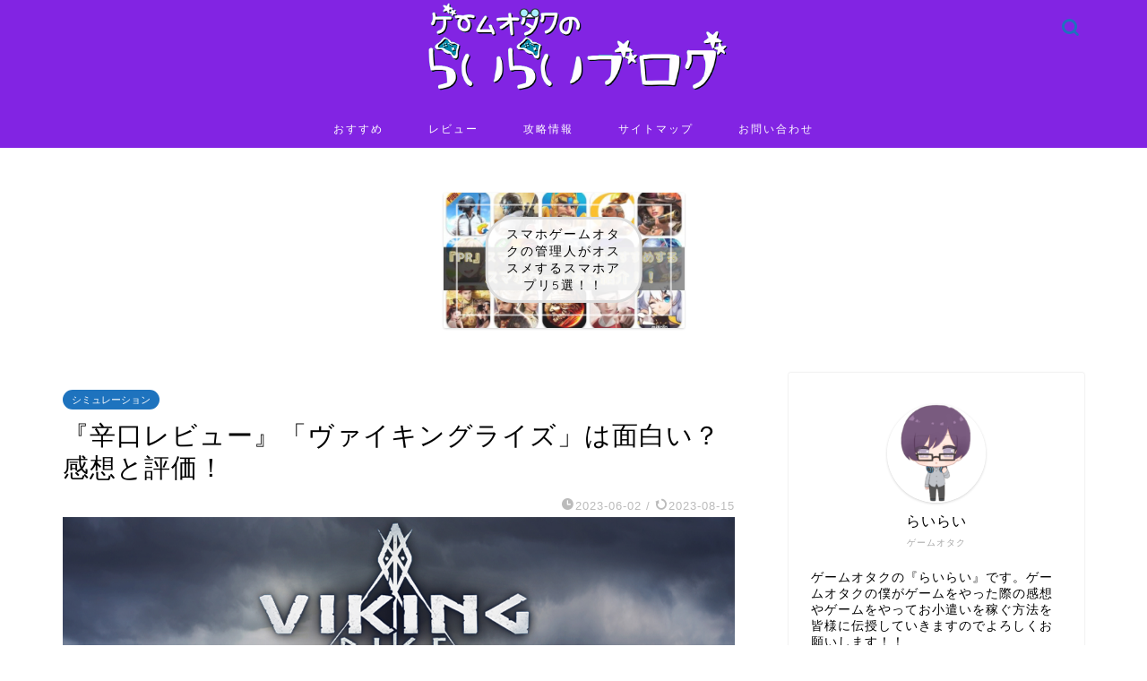

--- FILE ---
content_type: text/html; charset=UTF-8
request_url: https://canalize.jp/viking-rise-review
body_size: 24733
content:
<!DOCTYPE html>
<html lang="ja">
<head prefix="og: http://ogp.me/ns# fb: http://ogp.me/ns/fb# article: http://ogp.me/ns/article#">
<meta charset="utf-8">
<meta http-equiv="X-UA-Compatible" content="IE=edge">
<meta name="viewport" content="width=device-width, initial-scale=1">
<!-- ここからOGP -->
<meta property="og:type" content="blog">
			<meta property="og:title" content="『辛口レビュー』「ヴァイキングライズ」は面白い？感想と評価！｜らいらいブログ">
		<meta property="og:url" content="https://canalize.jp/viking-rise-review">
			<meta property="og:description" content="2023年にリリースされた「ヴァイキングライズ」は、美麗なグラフィックと戦略性あふれるゲームプレイが魅力の新作ストラテジ">
						<meta property="og:image" content="https://canalize.jp/wp-content/uploads/2023/08/『辛口レビュー』「ヴァイキングライズ」は面白い？感想と評価！.jpeg">
	<meta property="og:site_name" content="らいらいブログ">
<meta property="fb:admins" content="">
<meta name="twitter:card" content="summary">
<!-- ここまでOGP --> 

<meta name="description" itemprop="description" content="2023年にリリースされた「ヴァイキングライズ」は、美麗なグラフィックと戦略性あふれるゲームプレイが魅力の新作ストラテジ" >
<link rel="canonical" href="https://canalize.jp/viking-rise-review">
<title>『辛口レビュー』「ヴァイキングライズ」は面白い？感想と評価！ - らいらいブログ</title>

		<!-- All in One SEO 4.8.9 - aioseo.com -->
	<meta name="description" content="2023年にリリースされた「ヴァイキングライズ」は、美麗なグラフィックと戦略性あふれるゲームプレイが魅力の新作" />
	<meta name="robots" content="max-image-preview:large" />
	<meta name="author" content="rairai"/>
	<link rel="canonical" href="https://canalize.jp/viking-rise-review" />
	<meta name="generator" content="All in One SEO (AIOSEO) 4.8.9" />
		<meta property="og:locale" content="ja_JP" />
		<meta property="og:site_name" content="らいらいブログ - ゲームオタクのらいらいブログ" />
		<meta property="og:type" content="article" />
		<meta property="og:title" content="『辛口レビュー』「ヴァイキングライズ」は面白い？感想と評価！ - らいらいブログ" />
		<meta property="og:description" content="2023年にリリースされた「ヴァイキングライズ」は、美麗なグラフィックと戦略性あふれるゲームプレイが魅力の新作" />
		<meta property="og:url" content="https://canalize.jp/viking-rise-review" />
		<meta property="article:published_time" content="2023-06-02T00:35:02+00:00" />
		<meta property="article:modified_time" content="2023-08-15T01:49:50+00:00" />
		<meta name="twitter:card" content="summary_large_image" />
		<meta name="twitter:title" content="『辛口レビュー』「ヴァイキングライズ」は面白い？感想と評価！ - らいらいブログ" />
		<meta name="twitter:description" content="2023年にリリースされた「ヴァイキングライズ」は、美麗なグラフィックと戦略性あふれるゲームプレイが魅力の新作" />
		<script type="application/ld+json" class="aioseo-schema">
			{"@context":"https:\/\/schema.org","@graph":[{"@type":"BlogPosting","@id":"https:\/\/canalize.jp\/viking-rise-review#blogposting","name":"\u300e\u8f9b\u53e3\u30ec\u30d3\u30e5\u30fc\u300f\u300c\u30f4\u30a1\u30a4\u30ad\u30f3\u30b0\u30e9\u30a4\u30ba\u300d\u306f\u9762\u767d\u3044\uff1f\u611f\u60f3\u3068\u8a55\u4fa1\uff01 - \u3089\u3044\u3089\u3044\u30d6\u30ed\u30b0","headline":"\u300e\u8f9b\u53e3\u30ec\u30d3\u30e5\u30fc\u300f\u300c\u30f4\u30a1\u30a4\u30ad\u30f3\u30b0\u30e9\u30a4\u30ba\u300d\u306f\u9762\u767d\u3044\uff1f\u611f\u60f3\u3068\u8a55\u4fa1\uff01","author":{"@id":"https:\/\/canalize.jp\/author\/tbgjjrm2113#author"},"publisher":{"@id":"https:\/\/canalize.jp\/#organization"},"image":{"@type":"ImageObject","url":"https:\/\/canalize.jp\/wp-content\/uploads\/2023\/08\/\u300e\u8f9b\u53e3\u30ec\u30d3\u30e5\u30fc\u300f\u300c\u30f4\u30a1\u30a4\u30ad\u30f3\u30b0\u30e9\u30a4\u30ba\u300d\u306f\u9762\u767d\u3044\uff1f\u611f\u60f3\u3068\u8a55\u4fa1\uff01.jpeg","width":1280,"height":720},"datePublished":"2023-06-02T09:35:02+09:00","dateModified":"2023-08-15T10:49:50+09:00","inLanguage":"ja","mainEntityOfPage":{"@id":"https:\/\/canalize.jp\/viking-rise-review#webpage"},"isPartOf":{"@id":"https:\/\/canalize.jp\/viking-rise-review#webpage"},"articleSection":"\u30b7\u30df\u30e5\u30ec\u30fc\u30b7\u30e7\u30f3, \u30ec\u30d3\u30e5\u30fc"},{"@type":"BreadcrumbList","@id":"https:\/\/canalize.jp\/viking-rise-review#breadcrumblist","itemListElement":[{"@type":"ListItem","@id":"https:\/\/canalize.jp#listItem","position":1,"name":"Home","item":"https:\/\/canalize.jp","nextItem":{"@type":"ListItem","@id":"https:\/\/canalize.jp\/category\/review#listItem","name":"\u30ec\u30d3\u30e5\u30fc"}},{"@type":"ListItem","@id":"https:\/\/canalize.jp\/category\/review#listItem","position":2,"name":"\u30ec\u30d3\u30e5\u30fc","item":"https:\/\/canalize.jp\/category\/review","nextItem":{"@type":"ListItem","@id":"https:\/\/canalize.jp\/viking-rise-review#listItem","name":"\u300e\u8f9b\u53e3\u30ec\u30d3\u30e5\u30fc\u300f\u300c\u30f4\u30a1\u30a4\u30ad\u30f3\u30b0\u30e9\u30a4\u30ba\u300d\u306f\u9762\u767d\u3044\uff1f\u611f\u60f3\u3068\u8a55\u4fa1\uff01"},"previousItem":{"@type":"ListItem","@id":"https:\/\/canalize.jp#listItem","name":"Home"}},{"@type":"ListItem","@id":"https:\/\/canalize.jp\/viking-rise-review#listItem","position":3,"name":"\u300e\u8f9b\u53e3\u30ec\u30d3\u30e5\u30fc\u300f\u300c\u30f4\u30a1\u30a4\u30ad\u30f3\u30b0\u30e9\u30a4\u30ba\u300d\u306f\u9762\u767d\u3044\uff1f\u611f\u60f3\u3068\u8a55\u4fa1\uff01","previousItem":{"@type":"ListItem","@id":"https:\/\/canalize.jp\/category\/review#listItem","name":"\u30ec\u30d3\u30e5\u30fc"}}]},{"@type":"Organization","@id":"https:\/\/canalize.jp\/#organization","name":"\u3089\u3044\u3089\u3044\u3076\u308d\u3050","description":"\u30b2\u30fc\u30e0\u30aa\u30bf\u30af\u306e\u3089\u3044\u3089\u3044\u30d6\u30ed\u30b0","url":"https:\/\/canalize.jp\/"},{"@type":"Person","@id":"https:\/\/canalize.jp\/author\/tbgjjrm2113#author","url":"https:\/\/canalize.jp\/author\/tbgjjrm2113","name":"rairai","image":{"@type":"ImageObject","@id":"https:\/\/canalize.jp\/viking-rise-review#authorImage","url":"https:\/\/secure.gravatar.com\/avatar\/ad21af20b2a9ee32dec506b2f978dd03d023aef544ef5fd84a1eef41ce900c4c?s=96&d=mm&r=g","width":96,"height":96,"caption":"rairai"}},{"@type":"WebPage","@id":"https:\/\/canalize.jp\/viking-rise-review#webpage","url":"https:\/\/canalize.jp\/viking-rise-review","name":"\u300e\u8f9b\u53e3\u30ec\u30d3\u30e5\u30fc\u300f\u300c\u30f4\u30a1\u30a4\u30ad\u30f3\u30b0\u30e9\u30a4\u30ba\u300d\u306f\u9762\u767d\u3044\uff1f\u611f\u60f3\u3068\u8a55\u4fa1\uff01 - \u3089\u3044\u3089\u3044\u30d6\u30ed\u30b0","description":"2023\u5e74\u306b\u30ea\u30ea\u30fc\u30b9\u3055\u308c\u305f\u300c\u30f4\u30a1\u30a4\u30ad\u30f3\u30b0\u30e9\u30a4\u30ba\u300d\u306f\u3001\u7f8e\u9e97\u306a\u30b0\u30e9\u30d5\u30a3\u30c3\u30af\u3068\u6226\u7565\u6027\u3042\u3075\u308c\u308b\u30b2\u30fc\u30e0\u30d7\u30ec\u30a4\u304c\u9b45\u529b\u306e\u65b0\u4f5c","inLanguage":"ja","isPartOf":{"@id":"https:\/\/canalize.jp\/#website"},"breadcrumb":{"@id":"https:\/\/canalize.jp\/viking-rise-review#breadcrumblist"},"author":{"@id":"https:\/\/canalize.jp\/author\/tbgjjrm2113#author"},"creator":{"@id":"https:\/\/canalize.jp\/author\/tbgjjrm2113#author"},"image":{"@type":"ImageObject","url":"https:\/\/canalize.jp\/wp-content\/uploads\/2023\/08\/\u300e\u8f9b\u53e3\u30ec\u30d3\u30e5\u30fc\u300f\u300c\u30f4\u30a1\u30a4\u30ad\u30f3\u30b0\u30e9\u30a4\u30ba\u300d\u306f\u9762\u767d\u3044\uff1f\u611f\u60f3\u3068\u8a55\u4fa1\uff01.jpeg","@id":"https:\/\/canalize.jp\/viking-rise-review\/#mainImage","width":1280,"height":720},"primaryImageOfPage":{"@id":"https:\/\/canalize.jp\/viking-rise-review#mainImage"},"datePublished":"2023-06-02T09:35:02+09:00","dateModified":"2023-08-15T10:49:50+09:00"},{"@type":"WebSite","@id":"https:\/\/canalize.jp\/#website","url":"https:\/\/canalize.jp\/","name":"\u3089\u3044\u3089\u3044\u3076\u308d\u3050","description":"\u30b2\u30fc\u30e0\u30aa\u30bf\u30af\u306e\u3089\u3044\u3089\u3044\u30d6\u30ed\u30b0","inLanguage":"ja","publisher":{"@id":"https:\/\/canalize.jp\/#organization"}}]}
		</script>
		<!-- All in One SEO -->

<link rel='dns-prefetch' href='//webfonts.xserver.jp' />
<link rel='dns-prefetch' href='//cdnjs.cloudflare.com' />
<link rel='dns-prefetch' href='//use.fontawesome.com' />
<link rel="alternate" type="application/rss+xml" title="らいらいブログ &raquo; フィード" href="https://canalize.jp/feed" />
<link rel="alternate" type="application/rss+xml" title="らいらいブログ &raquo; コメントフィード" href="https://canalize.jp/comments/feed" />
<link rel="alternate" type="application/rss+xml" title="らいらいブログ &raquo; 『辛口レビュー』「ヴァイキングライズ」は面白い？感想と評価！ のコメントのフィード" href="https://canalize.jp/viking-rise-review/feed" />
<link rel="alternate" title="oEmbed (JSON)" type="application/json+oembed" href="https://canalize.jp/wp-json/oembed/1.0/embed?url=https%3A%2F%2Fcanalize.jp%2Fviking-rise-review" />
<link rel="alternate" title="oEmbed (XML)" type="text/xml+oembed" href="https://canalize.jp/wp-json/oembed/1.0/embed?url=https%3A%2F%2Fcanalize.jp%2Fviking-rise-review&#038;format=xml" />
		<!-- This site uses the Google Analytics by MonsterInsights plugin v9.9.0 - Using Analytics tracking - https://www.monsterinsights.com/ -->
							<script src="//www.googletagmanager.com/gtag/js?id=G-E0HHWPBFK3"  data-cfasync="false" data-wpfc-render="false" type="text/javascript" async></script>
			<script data-cfasync="false" data-wpfc-render="false" type="text/javascript">
				var mi_version = '9.9.0';
				var mi_track_user = true;
				var mi_no_track_reason = '';
								var MonsterInsightsDefaultLocations = {"page_location":"https:\/\/canalize.jp\/viking-rise-review\/"};
								if ( typeof MonsterInsightsPrivacyGuardFilter === 'function' ) {
					var MonsterInsightsLocations = (typeof MonsterInsightsExcludeQuery === 'object') ? MonsterInsightsPrivacyGuardFilter( MonsterInsightsExcludeQuery ) : MonsterInsightsPrivacyGuardFilter( MonsterInsightsDefaultLocations );
				} else {
					var MonsterInsightsLocations = (typeof MonsterInsightsExcludeQuery === 'object') ? MonsterInsightsExcludeQuery : MonsterInsightsDefaultLocations;
				}

								var disableStrs = [
										'ga-disable-G-E0HHWPBFK3',
									];

				/* Function to detect opted out users */
				function __gtagTrackerIsOptedOut() {
					for (var index = 0; index < disableStrs.length; index++) {
						if (document.cookie.indexOf(disableStrs[index] + '=true') > -1) {
							return true;
						}
					}

					return false;
				}

				/* Disable tracking if the opt-out cookie exists. */
				if (__gtagTrackerIsOptedOut()) {
					for (var index = 0; index < disableStrs.length; index++) {
						window[disableStrs[index]] = true;
					}
				}

				/* Opt-out function */
				function __gtagTrackerOptout() {
					for (var index = 0; index < disableStrs.length; index++) {
						document.cookie = disableStrs[index] + '=true; expires=Thu, 31 Dec 2099 23:59:59 UTC; path=/';
						window[disableStrs[index]] = true;
					}
				}

				if ('undefined' === typeof gaOptout) {
					function gaOptout() {
						__gtagTrackerOptout();
					}
				}
								window.dataLayer = window.dataLayer || [];

				window.MonsterInsightsDualTracker = {
					helpers: {},
					trackers: {},
				};
				if (mi_track_user) {
					function __gtagDataLayer() {
						dataLayer.push(arguments);
					}

					function __gtagTracker(type, name, parameters) {
						if (!parameters) {
							parameters = {};
						}

						if (parameters.send_to) {
							__gtagDataLayer.apply(null, arguments);
							return;
						}

						if (type === 'event') {
														parameters.send_to = monsterinsights_frontend.v4_id;
							var hookName = name;
							if (typeof parameters['event_category'] !== 'undefined') {
								hookName = parameters['event_category'] + ':' + name;
							}

							if (typeof MonsterInsightsDualTracker.trackers[hookName] !== 'undefined') {
								MonsterInsightsDualTracker.trackers[hookName](parameters);
							} else {
								__gtagDataLayer('event', name, parameters);
							}
							
						} else {
							__gtagDataLayer.apply(null, arguments);
						}
					}

					__gtagTracker('js', new Date());
					__gtagTracker('set', {
						'developer_id.dZGIzZG': true,
											});
					if ( MonsterInsightsLocations.page_location ) {
						__gtagTracker('set', MonsterInsightsLocations);
					}
										__gtagTracker('config', 'G-E0HHWPBFK3', {"forceSSL":"true","link_attribution":"true"} );
										window.gtag = __gtagTracker;										(function () {
						/* https://developers.google.com/analytics/devguides/collection/analyticsjs/ */
						/* ga and __gaTracker compatibility shim. */
						var noopfn = function () {
							return null;
						};
						var newtracker = function () {
							return new Tracker();
						};
						var Tracker = function () {
							return null;
						};
						var p = Tracker.prototype;
						p.get = noopfn;
						p.set = noopfn;
						p.send = function () {
							var args = Array.prototype.slice.call(arguments);
							args.unshift('send');
							__gaTracker.apply(null, args);
						};
						var __gaTracker = function () {
							var len = arguments.length;
							if (len === 0) {
								return;
							}
							var f = arguments[len - 1];
							if (typeof f !== 'object' || f === null || typeof f.hitCallback !== 'function') {
								if ('send' === arguments[0]) {
									var hitConverted, hitObject = false, action;
									if ('event' === arguments[1]) {
										if ('undefined' !== typeof arguments[3]) {
											hitObject = {
												'eventAction': arguments[3],
												'eventCategory': arguments[2],
												'eventLabel': arguments[4],
												'value': arguments[5] ? arguments[5] : 1,
											}
										}
									}
									if ('pageview' === arguments[1]) {
										if ('undefined' !== typeof arguments[2]) {
											hitObject = {
												'eventAction': 'page_view',
												'page_path': arguments[2],
											}
										}
									}
									if (typeof arguments[2] === 'object') {
										hitObject = arguments[2];
									}
									if (typeof arguments[5] === 'object') {
										Object.assign(hitObject, arguments[5]);
									}
									if ('undefined' !== typeof arguments[1].hitType) {
										hitObject = arguments[1];
										if ('pageview' === hitObject.hitType) {
											hitObject.eventAction = 'page_view';
										}
									}
									if (hitObject) {
										action = 'timing' === arguments[1].hitType ? 'timing_complete' : hitObject.eventAction;
										hitConverted = mapArgs(hitObject);
										__gtagTracker('event', action, hitConverted);
									}
								}
								return;
							}

							function mapArgs(args) {
								var arg, hit = {};
								var gaMap = {
									'eventCategory': 'event_category',
									'eventAction': 'event_action',
									'eventLabel': 'event_label',
									'eventValue': 'event_value',
									'nonInteraction': 'non_interaction',
									'timingCategory': 'event_category',
									'timingVar': 'name',
									'timingValue': 'value',
									'timingLabel': 'event_label',
									'page': 'page_path',
									'location': 'page_location',
									'title': 'page_title',
									'referrer' : 'page_referrer',
								};
								for (arg in args) {
																		if (!(!args.hasOwnProperty(arg) || !gaMap.hasOwnProperty(arg))) {
										hit[gaMap[arg]] = args[arg];
									} else {
										hit[arg] = args[arg];
									}
								}
								return hit;
							}

							try {
								f.hitCallback();
							} catch (ex) {
							}
						};
						__gaTracker.create = newtracker;
						__gaTracker.getByName = newtracker;
						__gaTracker.getAll = function () {
							return [];
						};
						__gaTracker.remove = noopfn;
						__gaTracker.loaded = true;
						window['__gaTracker'] = __gaTracker;
					})();
									} else {
										console.log("");
					(function () {
						function __gtagTracker() {
							return null;
						}

						window['__gtagTracker'] = __gtagTracker;
						window['gtag'] = __gtagTracker;
					})();
									}
			</script>
			
							<!-- / Google Analytics by MonsterInsights -->
		<style id='wp-img-auto-sizes-contain-inline-css' type='text/css'>
img:is([sizes=auto i],[sizes^="auto," i]){contain-intrinsic-size:3000px 1500px}
/*# sourceURL=wp-img-auto-sizes-contain-inline-css */
</style>
<style id='wp-emoji-styles-inline-css' type='text/css'>

	img.wp-smiley, img.emoji {
		display: inline !important;
		border: none !important;
		box-shadow: none !important;
		height: 1em !important;
		width: 1em !important;
		margin: 0 0.07em !important;
		vertical-align: -0.1em !important;
		background: none !important;
		padding: 0 !important;
	}
/*# sourceURL=wp-emoji-styles-inline-css */
</style>
<style id='wp-block-library-inline-css' type='text/css'>
:root{--wp-block-synced-color:#7a00df;--wp-block-synced-color--rgb:122,0,223;--wp-bound-block-color:var(--wp-block-synced-color);--wp-editor-canvas-background:#ddd;--wp-admin-theme-color:#007cba;--wp-admin-theme-color--rgb:0,124,186;--wp-admin-theme-color-darker-10:#006ba1;--wp-admin-theme-color-darker-10--rgb:0,107,160.5;--wp-admin-theme-color-darker-20:#005a87;--wp-admin-theme-color-darker-20--rgb:0,90,135;--wp-admin-border-width-focus:2px}@media (min-resolution:192dpi){:root{--wp-admin-border-width-focus:1.5px}}.wp-element-button{cursor:pointer}:root .has-very-light-gray-background-color{background-color:#eee}:root .has-very-dark-gray-background-color{background-color:#313131}:root .has-very-light-gray-color{color:#eee}:root .has-very-dark-gray-color{color:#313131}:root .has-vivid-green-cyan-to-vivid-cyan-blue-gradient-background{background:linear-gradient(135deg,#00d084,#0693e3)}:root .has-purple-crush-gradient-background{background:linear-gradient(135deg,#34e2e4,#4721fb 50%,#ab1dfe)}:root .has-hazy-dawn-gradient-background{background:linear-gradient(135deg,#faaca8,#dad0ec)}:root .has-subdued-olive-gradient-background{background:linear-gradient(135deg,#fafae1,#67a671)}:root .has-atomic-cream-gradient-background{background:linear-gradient(135deg,#fdd79a,#004a59)}:root .has-nightshade-gradient-background{background:linear-gradient(135deg,#330968,#31cdcf)}:root .has-midnight-gradient-background{background:linear-gradient(135deg,#020381,#2874fc)}:root{--wp--preset--font-size--normal:16px;--wp--preset--font-size--huge:42px}.has-regular-font-size{font-size:1em}.has-larger-font-size{font-size:2.625em}.has-normal-font-size{font-size:var(--wp--preset--font-size--normal)}.has-huge-font-size{font-size:var(--wp--preset--font-size--huge)}.has-text-align-center{text-align:center}.has-text-align-left{text-align:left}.has-text-align-right{text-align:right}.has-fit-text{white-space:nowrap!important}#end-resizable-editor-section{display:none}.aligncenter{clear:both}.items-justified-left{justify-content:flex-start}.items-justified-center{justify-content:center}.items-justified-right{justify-content:flex-end}.items-justified-space-between{justify-content:space-between}.screen-reader-text{border:0;clip-path:inset(50%);height:1px;margin:-1px;overflow:hidden;padding:0;position:absolute;width:1px;word-wrap:normal!important}.screen-reader-text:focus{background-color:#ddd;clip-path:none;color:#444;display:block;font-size:1em;height:auto;left:5px;line-height:normal;padding:15px 23px 14px;text-decoration:none;top:5px;width:auto;z-index:100000}html :where(.has-border-color){border-style:solid}html :where([style*=border-top-color]){border-top-style:solid}html :where([style*=border-right-color]){border-right-style:solid}html :where([style*=border-bottom-color]){border-bottom-style:solid}html :where([style*=border-left-color]){border-left-style:solid}html :where([style*=border-width]){border-style:solid}html :where([style*=border-top-width]){border-top-style:solid}html :where([style*=border-right-width]){border-right-style:solid}html :where([style*=border-bottom-width]){border-bottom-style:solid}html :where([style*=border-left-width]){border-left-style:solid}html :where(img[class*=wp-image-]){height:auto;max-width:100%}:where(figure){margin:0 0 1em}html :where(.is-position-sticky){--wp-admin--admin-bar--position-offset:var(--wp-admin--admin-bar--height,0px)}@media screen and (max-width:600px){html :where(.is-position-sticky){--wp-admin--admin-bar--position-offset:0px}}

/*# sourceURL=wp-block-library-inline-css */
</style><style id='global-styles-inline-css' type='text/css'>
:root{--wp--preset--aspect-ratio--square: 1;--wp--preset--aspect-ratio--4-3: 4/3;--wp--preset--aspect-ratio--3-4: 3/4;--wp--preset--aspect-ratio--3-2: 3/2;--wp--preset--aspect-ratio--2-3: 2/3;--wp--preset--aspect-ratio--16-9: 16/9;--wp--preset--aspect-ratio--9-16: 9/16;--wp--preset--color--black: #000000;--wp--preset--color--cyan-bluish-gray: #abb8c3;--wp--preset--color--white: #ffffff;--wp--preset--color--pale-pink: #f78da7;--wp--preset--color--vivid-red: #cf2e2e;--wp--preset--color--luminous-vivid-orange: #ff6900;--wp--preset--color--luminous-vivid-amber: #fcb900;--wp--preset--color--light-green-cyan: #7bdcb5;--wp--preset--color--vivid-green-cyan: #00d084;--wp--preset--color--pale-cyan-blue: #8ed1fc;--wp--preset--color--vivid-cyan-blue: #0693e3;--wp--preset--color--vivid-purple: #9b51e0;--wp--preset--gradient--vivid-cyan-blue-to-vivid-purple: linear-gradient(135deg,rgb(6,147,227) 0%,rgb(155,81,224) 100%);--wp--preset--gradient--light-green-cyan-to-vivid-green-cyan: linear-gradient(135deg,rgb(122,220,180) 0%,rgb(0,208,130) 100%);--wp--preset--gradient--luminous-vivid-amber-to-luminous-vivid-orange: linear-gradient(135deg,rgb(252,185,0) 0%,rgb(255,105,0) 100%);--wp--preset--gradient--luminous-vivid-orange-to-vivid-red: linear-gradient(135deg,rgb(255,105,0) 0%,rgb(207,46,46) 100%);--wp--preset--gradient--very-light-gray-to-cyan-bluish-gray: linear-gradient(135deg,rgb(238,238,238) 0%,rgb(169,184,195) 100%);--wp--preset--gradient--cool-to-warm-spectrum: linear-gradient(135deg,rgb(74,234,220) 0%,rgb(151,120,209) 20%,rgb(207,42,186) 40%,rgb(238,44,130) 60%,rgb(251,105,98) 80%,rgb(254,248,76) 100%);--wp--preset--gradient--blush-light-purple: linear-gradient(135deg,rgb(255,206,236) 0%,rgb(152,150,240) 100%);--wp--preset--gradient--blush-bordeaux: linear-gradient(135deg,rgb(254,205,165) 0%,rgb(254,45,45) 50%,rgb(107,0,62) 100%);--wp--preset--gradient--luminous-dusk: linear-gradient(135deg,rgb(255,203,112) 0%,rgb(199,81,192) 50%,rgb(65,88,208) 100%);--wp--preset--gradient--pale-ocean: linear-gradient(135deg,rgb(255,245,203) 0%,rgb(182,227,212) 50%,rgb(51,167,181) 100%);--wp--preset--gradient--electric-grass: linear-gradient(135deg,rgb(202,248,128) 0%,rgb(113,206,126) 100%);--wp--preset--gradient--midnight: linear-gradient(135deg,rgb(2,3,129) 0%,rgb(40,116,252) 100%);--wp--preset--font-size--small: 13px;--wp--preset--font-size--medium: 20px;--wp--preset--font-size--large: 36px;--wp--preset--font-size--x-large: 42px;--wp--preset--spacing--20: 0.44rem;--wp--preset--spacing--30: 0.67rem;--wp--preset--spacing--40: 1rem;--wp--preset--spacing--50: 1.5rem;--wp--preset--spacing--60: 2.25rem;--wp--preset--spacing--70: 3.38rem;--wp--preset--spacing--80: 5.06rem;--wp--preset--shadow--natural: 6px 6px 9px rgba(0, 0, 0, 0.2);--wp--preset--shadow--deep: 12px 12px 50px rgba(0, 0, 0, 0.4);--wp--preset--shadow--sharp: 6px 6px 0px rgba(0, 0, 0, 0.2);--wp--preset--shadow--outlined: 6px 6px 0px -3px rgb(255, 255, 255), 6px 6px rgb(0, 0, 0);--wp--preset--shadow--crisp: 6px 6px 0px rgb(0, 0, 0);}:where(.is-layout-flex){gap: 0.5em;}:where(.is-layout-grid){gap: 0.5em;}body .is-layout-flex{display: flex;}.is-layout-flex{flex-wrap: wrap;align-items: center;}.is-layout-flex > :is(*, div){margin: 0;}body .is-layout-grid{display: grid;}.is-layout-grid > :is(*, div){margin: 0;}:where(.wp-block-columns.is-layout-flex){gap: 2em;}:where(.wp-block-columns.is-layout-grid){gap: 2em;}:where(.wp-block-post-template.is-layout-flex){gap: 1.25em;}:where(.wp-block-post-template.is-layout-grid){gap: 1.25em;}.has-black-color{color: var(--wp--preset--color--black) !important;}.has-cyan-bluish-gray-color{color: var(--wp--preset--color--cyan-bluish-gray) !important;}.has-white-color{color: var(--wp--preset--color--white) !important;}.has-pale-pink-color{color: var(--wp--preset--color--pale-pink) !important;}.has-vivid-red-color{color: var(--wp--preset--color--vivid-red) !important;}.has-luminous-vivid-orange-color{color: var(--wp--preset--color--luminous-vivid-orange) !important;}.has-luminous-vivid-amber-color{color: var(--wp--preset--color--luminous-vivid-amber) !important;}.has-light-green-cyan-color{color: var(--wp--preset--color--light-green-cyan) !important;}.has-vivid-green-cyan-color{color: var(--wp--preset--color--vivid-green-cyan) !important;}.has-pale-cyan-blue-color{color: var(--wp--preset--color--pale-cyan-blue) !important;}.has-vivid-cyan-blue-color{color: var(--wp--preset--color--vivid-cyan-blue) !important;}.has-vivid-purple-color{color: var(--wp--preset--color--vivid-purple) !important;}.has-black-background-color{background-color: var(--wp--preset--color--black) !important;}.has-cyan-bluish-gray-background-color{background-color: var(--wp--preset--color--cyan-bluish-gray) !important;}.has-white-background-color{background-color: var(--wp--preset--color--white) !important;}.has-pale-pink-background-color{background-color: var(--wp--preset--color--pale-pink) !important;}.has-vivid-red-background-color{background-color: var(--wp--preset--color--vivid-red) !important;}.has-luminous-vivid-orange-background-color{background-color: var(--wp--preset--color--luminous-vivid-orange) !important;}.has-luminous-vivid-amber-background-color{background-color: var(--wp--preset--color--luminous-vivid-amber) !important;}.has-light-green-cyan-background-color{background-color: var(--wp--preset--color--light-green-cyan) !important;}.has-vivid-green-cyan-background-color{background-color: var(--wp--preset--color--vivid-green-cyan) !important;}.has-pale-cyan-blue-background-color{background-color: var(--wp--preset--color--pale-cyan-blue) !important;}.has-vivid-cyan-blue-background-color{background-color: var(--wp--preset--color--vivid-cyan-blue) !important;}.has-vivid-purple-background-color{background-color: var(--wp--preset--color--vivid-purple) !important;}.has-black-border-color{border-color: var(--wp--preset--color--black) !important;}.has-cyan-bluish-gray-border-color{border-color: var(--wp--preset--color--cyan-bluish-gray) !important;}.has-white-border-color{border-color: var(--wp--preset--color--white) !important;}.has-pale-pink-border-color{border-color: var(--wp--preset--color--pale-pink) !important;}.has-vivid-red-border-color{border-color: var(--wp--preset--color--vivid-red) !important;}.has-luminous-vivid-orange-border-color{border-color: var(--wp--preset--color--luminous-vivid-orange) !important;}.has-luminous-vivid-amber-border-color{border-color: var(--wp--preset--color--luminous-vivid-amber) !important;}.has-light-green-cyan-border-color{border-color: var(--wp--preset--color--light-green-cyan) !important;}.has-vivid-green-cyan-border-color{border-color: var(--wp--preset--color--vivid-green-cyan) !important;}.has-pale-cyan-blue-border-color{border-color: var(--wp--preset--color--pale-cyan-blue) !important;}.has-vivid-cyan-blue-border-color{border-color: var(--wp--preset--color--vivid-cyan-blue) !important;}.has-vivid-purple-border-color{border-color: var(--wp--preset--color--vivid-purple) !important;}.has-vivid-cyan-blue-to-vivid-purple-gradient-background{background: var(--wp--preset--gradient--vivid-cyan-blue-to-vivid-purple) !important;}.has-light-green-cyan-to-vivid-green-cyan-gradient-background{background: var(--wp--preset--gradient--light-green-cyan-to-vivid-green-cyan) !important;}.has-luminous-vivid-amber-to-luminous-vivid-orange-gradient-background{background: var(--wp--preset--gradient--luminous-vivid-amber-to-luminous-vivid-orange) !important;}.has-luminous-vivid-orange-to-vivid-red-gradient-background{background: var(--wp--preset--gradient--luminous-vivid-orange-to-vivid-red) !important;}.has-very-light-gray-to-cyan-bluish-gray-gradient-background{background: var(--wp--preset--gradient--very-light-gray-to-cyan-bluish-gray) !important;}.has-cool-to-warm-spectrum-gradient-background{background: var(--wp--preset--gradient--cool-to-warm-spectrum) !important;}.has-blush-light-purple-gradient-background{background: var(--wp--preset--gradient--blush-light-purple) !important;}.has-blush-bordeaux-gradient-background{background: var(--wp--preset--gradient--blush-bordeaux) !important;}.has-luminous-dusk-gradient-background{background: var(--wp--preset--gradient--luminous-dusk) !important;}.has-pale-ocean-gradient-background{background: var(--wp--preset--gradient--pale-ocean) !important;}.has-electric-grass-gradient-background{background: var(--wp--preset--gradient--electric-grass) !important;}.has-midnight-gradient-background{background: var(--wp--preset--gradient--midnight) !important;}.has-small-font-size{font-size: var(--wp--preset--font-size--small) !important;}.has-medium-font-size{font-size: var(--wp--preset--font-size--medium) !important;}.has-large-font-size{font-size: var(--wp--preset--font-size--large) !important;}.has-x-large-font-size{font-size: var(--wp--preset--font-size--x-large) !important;}
/*# sourceURL=global-styles-inline-css */
</style>

<style id='classic-theme-styles-inline-css' type='text/css'>
/*! This file is auto-generated */
.wp-block-button__link{color:#fff;background-color:#32373c;border-radius:9999px;box-shadow:none;text-decoration:none;padding:calc(.667em + 2px) calc(1.333em + 2px);font-size:1.125em}.wp-block-file__button{background:#32373c;color:#fff;text-decoration:none}
/*# sourceURL=/wp-includes/css/classic-themes.min.css */
</style>
<link rel='stylesheet' id='contact-form-7-css' href='https://canalize.jp/wp-content/plugins/contact-form-7/includes/css/styles.css?ver=6.1.4' type='text/css' media='all' />
<link rel='stylesheet' id='parent-style-css' href='https://canalize.jp/wp-content/themes/jin/style.css?ver=6.9' type='text/css' media='all' />
<link rel='stylesheet' id='theme-style-css' href='https://canalize.jp/wp-content/themes/jin-child/style.css?ver=6.9' type='text/css' media='all' />
<link rel='stylesheet' id='fontawesome-style-css' href='https://use.fontawesome.com/releases/v5.6.3/css/all.css?ver=6.9' type='text/css' media='all' />
<link rel='stylesheet' id='swiper-style-css' href='https://cdnjs.cloudflare.com/ajax/libs/Swiper/4.0.7/css/swiper.min.css?ver=6.9' type='text/css' media='all' />
<script type="text/javascript" src="https://canalize.jp/wp-includes/js/jquery/jquery.min.js?ver=3.7.1" id="jquery-core-js"></script>
<script type="text/javascript" src="https://canalize.jp/wp-includes/js/jquery/jquery-migrate.min.js?ver=3.4.1" id="jquery-migrate-js"></script>
<script type="text/javascript" src="//webfonts.xserver.jp/js/xserverv3.js?fadein=0&amp;ver=2.0.9" id="typesquare_std-js"></script>
<script type="text/javascript" src="https://canalize.jp/wp-content/plugins/google-analytics-for-wordpress/assets/js/frontend-gtag.min.js?ver=9.9.0" id="monsterinsights-frontend-script-js" async="async" data-wp-strategy="async"></script>
<script data-cfasync="false" data-wpfc-render="false" type="text/javascript" id='monsterinsights-frontend-script-js-extra'>/* <![CDATA[ */
var monsterinsights_frontend = {"js_events_tracking":"true","download_extensions":"doc,pdf,ppt,zip,xls,docx,pptx,xlsx","inbound_paths":"[{\"path\":\"\\\/go\\\/\",\"label\":\"affiliate\"},{\"path\":\"\\\/recommend\\\/\",\"label\":\"affiliate\"}]","home_url":"https:\/\/canalize.jp","hash_tracking":"false","v4_id":"G-E0HHWPBFK3"};/* ]]> */
</script>
<link rel="https://api.w.org/" href="https://canalize.jp/wp-json/" /><link rel="alternate" title="JSON" type="application/json" href="https://canalize.jp/wp-json/wp/v2/posts/4530" /><link rel='shortlink' href='https://canalize.jp/?p=4530' />
<script type="text/javascript">
<!--
/******************************************************************************
***   COPY PROTECTED BY http://chetangole.com/blog/wp-copyprotect/   version 3.1.0 ****
******************************************************************************/
function clickIE4(){
if (event.button==2){
return false;
}
}
function clickNS4(e){
if (document.layers||document.getElementById&&!document.all){
if (e.which==2||e.which==3){
return false;
}
}
}

if (document.layers){
document.captureEvents(Event.MOUSEDOWN);
document.onmousedown=clickNS4;
}
else if (document.all&&!document.getElementById){
document.onmousedown=clickIE4;
}

document.oncontextmenu=new Function("return false")
// --> 
</script>

<script type="text/javascript">
/******************************************************************************
***   COPY PROTECTED BY http://chetangole.com/blog/wp-copyprotect/   version 3.1.0 ****
******************************************************************************/
function disableSelection(target){
if (typeof target.onselectstart!="undefined") //For IE 
	target.onselectstart=function(){return false}
else if (typeof target.style.MozUserSelect!="undefined") //For Firefox
	target.style.MozUserSelect="none"
else //All other route (For Opera)
	target.onmousedown=function(){return false}
target.style.cursor = "default"
}
</script>
<link rel="canonical" href="https://canalize.jp/viking-rise-review">
	<style type="text/css">
		#wrapper {
			background-color: #ffffff;
			background-image: url();
					}

		.related-entry-headline-text span:before,
		#comment-title span:before,
		#reply-title span:before {
			background-color: #8224e3;
			border-color: #8224e3 !important;
		}

		#breadcrumb:after,
		#page-top a {
			background-color: #8224e3;
		}

		footer {
			background-color: #8224e3;
		}

		.footer-inner a,
		#copyright,
		#copyright-center {
			border-color: #ffffff !important;
			color: #ffffff !important;
		}

		#footer-widget-area {
			border-color: #ffffff !important;
		}

		.page-top-footer a {
			color: #8224e3 !important;
		}

		#breadcrumb ul li,
		#breadcrumb ul li a {
			color: #8224e3 !important;
		}

		body,
		a,
		a:link,
		a:visited,
		.my-profile,
		.widgettitle,
		.tabBtn-mag label {
			color: #000000;
		}

		a:hover {
			color: #1e73be;
		}

		.widget_nav_menu ul>li>a:before,
		.widget_categories ul>li>a:before,
		.widget_pages ul>li>a:before,
		.widget_recent_entries ul>li>a:before,
		.widget_archive ul>li>a:before,
		.widget_archive form:after,
		.widget_categories form:after,
		.widget_nav_menu ul>li>ul.sub-menu>li>a:before,
		.widget_categories ul>li>.children>li>a:before,
		.widget_pages ul>li>.children>li>a:before,
		.widget_nav_menu ul>li>ul.sub-menu>li>ul.sub-menu li>a:before,
		.widget_categories ul>li>.children>li>.children li>a:before,
		.widget_pages ul>li>.children>li>.children li>a:before {
			color: #8224e3;
		}

		.widget_nav_menu ul .sub-menu .sub-menu li a:before {
			background-color: #000000 !important;
		}

		.d--labeling-act-border {
			border-color: rgba(0, 0, 0, 0.18);
		}

		.c--labeling-act.d--labeling-act-solid {
			background-color: rgba(0, 0, 0, 0.06);
		}

		.a--labeling-act {
			color: rgba(0, 0, 0, 0.6);
		}

		.a--labeling-small-act span {
			background-color: rgba(0, 0, 0, 0.21);
		}

		.c--labeling-act.d--labeling-act-strong {
			background-color: rgba(0, 0, 0, 0.045);
		}

		.d--labeling-act-strong .a--labeling-act {
			color: rgba(0, 0, 0, 0.75);
		}


		footer .footer-widget,
		footer .footer-widget a,
		footer .footer-widget ul li,
		.footer-widget.widget_nav_menu ul>li>a:before,
		.footer-widget.widget_categories ul>li>a:before,
		.footer-widget.widget_recent_entries ul>li>a:before,
		.footer-widget.widget_pages ul>li>a:before,
		.footer-widget.widget_archive ul>li>a:before,
		footer .widget_tag_cloud .tagcloud a:before {
			color: #ffffff !important;
			border-color: #ffffff !important;
		}

		footer .footer-widget .widgettitle {
			color: #ffffff !important;
			border-color: #1e73be !important;
		}

		footer .widget_nav_menu ul .children .children li a:before,
		footer .widget_categories ul .children .children li a:before,
		footer .widget_nav_menu ul .sub-menu .sub-menu li a:before {
			background-color: #ffffff !important;
		}

		#drawernav a:hover,
		.post-list-title,
		#prev-next p,
		#toc_container .toc_list li a {
			color: #000000 !important;
		}

		#header-box {
			background-color: #8224e3;
		}

		@media (min-width: 768px) {

			#header-box .header-box10-bg:before,
			#header-box .header-box11-bg:before {
				border-radius: 2px;
			}
		}

		@media (min-width: 768px) {
			.top-image-meta {
				margin-top: calc(0px - 30px);
			}
		}

		@media (min-width: 1200px) {
			.top-image-meta {
				margin-top: calc(0px);
			}
		}

		.pickup-contents:before {
			background-color: #8224e3 !important;
		}

		.main-image-text {
			color: #5e6c77;
		}

		.main-image-text-sub {
			color: #5e6c77;
		}

		@media (min-width: 481px) {
			#site-info {
				padding-top: px !important;
				padding-bottom: px !important;
			}
		}

		#site-info span a {
			color: #ffffff !important;
		}

		#headmenu .headsns .line a svg {
			fill: #1e73be !important;
		}

		#headmenu .headsns a,
		#headmenu {
			color: #1e73be !important;
			border-color: #1e73be !important;
		}

		.profile-follow .line-sns a svg {
			fill: #8224e3 !important;
		}

		.profile-follow .line-sns a:hover svg {
			fill: #1e73be !important;
		}

		.profile-follow a {
			color: #8224e3 !important;
			border-color: #8224e3 !important;
		}

		.profile-follow a:hover,
		#headmenu .headsns a:hover {
			color: #1e73be !important;
			border-color: #1e73be !important;
		}

		.search-box:hover {
			color: #1e73be !important;
			border-color: #1e73be !important;
		}

		#header #headmenu .headsns .line a:hover svg {
			fill: #1e73be !important;
		}

		.cps-icon-bar,
		#navtoggle:checked+.sp-menu-open .cps-icon-bar {
			background-color: #ffffff;
		}

		#nav-container {
			background-color: #8224e3;
		}

		.menu-box .menu-item svg {
			fill: #ffffff;
		}

		#drawernav ul.menu-box>li>a,
		#drawernav2 ul.menu-box>li>a,
		#drawernav3 ul.menu-box>li>a,
		#drawernav4 ul.menu-box>li>a,
		#drawernav5 ul.menu-box>li>a,
		#drawernav ul.menu-box>li.menu-item-has-children:after,
		#drawernav2 ul.menu-box>li.menu-item-has-children:after,
		#drawernav3 ul.menu-box>li.menu-item-has-children:after,
		#drawernav4 ul.menu-box>li.menu-item-has-children:after,
		#drawernav5 ul.menu-box>li.menu-item-has-children:after {
			color: #ffffff !important;
		}

		#drawernav ul.menu-box li a,
		#drawernav2 ul.menu-box li a,
		#drawernav3 ul.menu-box li a,
		#drawernav4 ul.menu-box li a,
		#drawernav5 ul.menu-box li a {
			font-size: 12px !important;
		}

		#drawernav3 ul.menu-box>li {
			color: #000000 !important;
		}

		#drawernav4 .menu-box>.menu-item>a:after,
		#drawernav3 .menu-box>.menu-item>a:after,
		#drawernav .menu-box>.menu-item>a:after {
			background-color: #ffffff !important;
		}

		#drawernav2 .menu-box>.menu-item:hover,
		#drawernav5 .menu-box>.menu-item:hover {
			border-top-color: #8224e3 !important;
		}

		.cps-info-bar a {
			background-color: #8224e3 !important;
		}

		@media (min-width: 768px) {
			.post-list-mag .post-list-item:not(:nth-child(2n)) {
				margin-right: 2.6%;
			}
		}

		@media (min-width: 768px) {

			#tab-1:checked~.tabBtn-mag li [for="tab-1"]:after,
			#tab-2:checked~.tabBtn-mag li [for="tab-2"]:after,
			#tab-3:checked~.tabBtn-mag li [for="tab-3"]:after,
			#tab-4:checked~.tabBtn-mag li [for="tab-4"]:after {
				border-top-color: #8224e3 !important;
			}

			.tabBtn-mag label {
				border-bottom-color: #8224e3 !important;
			}
		}

		#tab-1:checked~.tabBtn-mag li [for="tab-1"],
		#tab-2:checked~.tabBtn-mag li [for="tab-2"],
		#tab-3:checked~.tabBtn-mag li [for="tab-3"],
		#tab-4:checked~.tabBtn-mag li [for="tab-4"],
		#prev-next a.next:after,
		#prev-next a.prev:after,
		.more-cat-button a:hover span:before {
			background-color: #8224e3 !important;
		}


		.swiper-slide .post-list-cat,
		.post-list-mag .post-list-cat,
		.post-list-mag3col .post-list-cat,
		.post-list-mag-sp1col .post-list-cat,
		.swiper-pagination-bullet-active,
		.pickup-cat,
		.post-list .post-list-cat,
		#breadcrumb .bcHome a:hover span:before,
		.popular-item:nth-child(1) .pop-num,
		.popular-item:nth-child(2) .pop-num,
		.popular-item:nth-child(3) .pop-num {
			background-color: #1e73be !important;
		}

		.sidebar-btn a,
		.profile-sns-menu {
			background-color: #1e73be !important;
		}

		.sp-sns-menu a,
		.pickup-contents-box a:hover .pickup-title {
			border-color: #8224e3 !important;
			color: #8224e3 !important;
		}

		.pro-line svg {
			fill: #8224e3 !important;
		}

		.cps-post-cat a,
		.meta-cat,
		.popular-cat {
			background-color: #1e73be !important;
			border-color: #1e73be !important;
		}

		.tagicon,
		.tag-box a,
		#toc_container .toc_list>li,
		#toc_container .toc_title {
			color: #8224e3 !important;
		}

		.widget_tag_cloud a::before {
			color: #000000 !important;
		}

		.tag-box a,
		#toc_container:before {
			border-color: #8224e3 !important;
		}

		.cps-post-cat a:hover {
			color: #1e73be !important;
		}

		.pagination li:not([class*="current"]) a:hover,
		.widget_tag_cloud a:hover {
			background-color: #8224e3 !important;
		}

		.pagination li:not([class*="current"]) a:hover {
			opacity: 0.5 !important;
		}

		.pagination li.current a {
			background-color: #8224e3 !important;
			border-color: #8224e3 !important;
		}

		.nextpage a:hover span {
			color: #8224e3 !important;
			border-color: #8224e3 !important;
		}

		.cta-content:before {
			background-color: #dd3333 !important;
		}

		.cta-text,
		.info-title {
			color: #fff !important;
		}

		#footer-widget-area.footer_style1 .widgettitle {
			border-color: #1e73be !important;
		}

		.sidebar_style1 .widgettitle,
		.sidebar_style5 .widgettitle {
			border-color: #8224e3 !important;
		}

		.sidebar_style2 .widgettitle,
		.sidebar_style4 .widgettitle,
		.sidebar_style6 .widgettitle,
		#home-bottom-widget .widgettitle,
		#home-top-widget .widgettitle,
		#post-bottom-widget .widgettitle,
		#post-top-widget .widgettitle {
			background-color: #8224e3 !important;
		}

		#home-bottom-widget .widget_search .search-box input[type="submit"],
		#home-top-widget .widget_search .search-box input[type="submit"],
		#post-bottom-widget .widget_search .search-box input[type="submit"],
		#post-top-widget .widget_search .search-box input[type="submit"] {
			background-color: #1e73be !important;
		}

		.tn-logo-size {
			font-size: 30% !important;
		}

		@media (min-width: 481px) {
			.tn-logo-size img {
				width: calc(30%*0.5) !important;
			}
		}

		@media (min-width: 768px) {
			.tn-logo-size img {
				width: calc(30%*2.2) !important;
			}
		}

		@media (min-width: 1200px) {
			.tn-logo-size img {
				width: 30% !important;
			}
		}

		.sp-logo-size {
			font-size: 60% !important;
		}

		.sp-logo-size img {
			width: 60% !important;
		}

		.cps-post-main ul>li:before,
		.cps-post-main ol>li:before {
			background-color: #1e73be !important;
		}

		.profile-card .profile-title {
			background-color: #8224e3 !important;
		}

		.profile-card {
			border-color: #8224e3 !important;
		}

		.cps-post-main a {
			color: #1e73be;
		}

		.cps-post-main .marker {
			background: -webkit-linear-gradient(transparent 60%, #ffe2e2 0%);
			background: linear-gradient(transparent 60%, #ffe2e2 0%);
		}

		.cps-post-main .marker2 {
			background: -webkit-linear-gradient(transparent 60%, #a9eaf2 0%);
			background: linear-gradient(transparent 60%, #a9eaf2 0%);
		}

		.cps-post-main .jic-sc {
			color: #8224e3;
		}


		.simple-box1 {
			border-color: #51a5d6 !important;
		}

		.simple-box2 {
			border-color: #f2bf7d !important;
		}

		.simple-box3 {
			border-color: #2294d6 !important;
		}

		.simple-box4 {
			border-color: #7badd8 !important;
		}

		.simple-box4:before {
			background-color: #7badd8;
		}

		.simple-box5 {
			border-color: #e896c7 !important;
		}

		.simple-box5:before {
			background-color: #e896c7;
		}

		.simple-box6 {
			background-color: #fffdef !important;
		}

		.simple-box7 {
			border-color: #def1f9 !important;
		}

		.simple-box7:before {
			background-color: #def1f9 !important;
		}

		.simple-box8 {
			border-color: #96ddc1 !important;
		}

		.simple-box8:before {
			background-color: #96ddc1 !important;
		}

		.simple-box9:before {
			background-color: #e1c0e8 !important;
		}

		.simple-box9:after {
			border-color: #e1c0e8 #e1c0e8 #ffffff #ffffff !important;
		}

		.kaisetsu-box1:before,
		.kaisetsu-box1-title {
			background-color: #ffb49e !important;
		}

		.kaisetsu-box2 {
			border-color: #89c2f4 !important;
		}

		.kaisetsu-box2-title {
			background-color: #89c2f4 !important;
		}

		.kaisetsu-box4 {
			border-color: #ea91a9 !important;
		}

		.kaisetsu-box4-title {
			background-color: #ea91a9 !important;
		}

		.kaisetsu-box5:before {
			background-color: #57b3ba !important;
		}

		.kaisetsu-box5-title {
			background-color: #57b3ba !important;
		}

		.concept-box1 {
			border-color: #85db8f !important;
		}

		.concept-box1:after {
			background-color: #85db8f !important;
		}

		.concept-box1:before {
			content: "ポイント" !important;
			color: #85db8f !important;
		}

		.concept-box2 {
			border-color: #f7cf6a !important;
		}

		.concept-box2:after {
			background-color: #f7cf6a !important;
		}

		.concept-box2:before {
			content: "注意点" !important;
			color: #f7cf6a !important;
		}

		.concept-box3 {
			border-color: #86cee8 !important;
		}

		.concept-box3:after {
			background-color: #86cee8 !important;
		}

		.concept-box3:before {
			content: "良い例" !important;
			color: #86cee8 !important;
		}

		.concept-box4 {
			border-color: #ed8989 !important;
		}

		.concept-box4:after {
			background-color: #ed8989 !important;
		}

		.concept-box4:before {
			content: "悪い例" !important;
			color: #ed8989 !important;
		}

		.concept-box5 {
			border-color: #9e9e9e !important;
		}

		.concept-box5:after {
			background-color: #9e9e9e !important;
		}

		.concept-box5:before {
			content: "参考" !important;
			color: #9e9e9e !important;
		}

		.concept-box6 {
			border-color: #8eaced !important;
		}

		.concept-box6:after {
			background-color: #8eaced !important;
		}

		.concept-box6:before {
			content: "メモ" !important;
			color: #8eaced !important;
		}

		.innerlink-box1,
		.blog-card {
			border-color: #ff6868 !important;
		}

		.innerlink-box1-title {
			background-color: #ff6868 !important;
			border-color: #ff6868 !important;
		}

		.innerlink-box1:before,
		.blog-card-hl-box {
			background-color: #ff6868 !important;
		}

		.concept-box1:before,
		.concept-box2:before,
		.concept-box3:before,
		.concept-box4:before,
		.concept-box5:before,
		.concept-box6:before {
			background-color: #ffffff;
			background-image: url();
		}

		.concept-box1:after,
		.concept-box2:after,
		.concept-box3:after,
		.concept-box4:after,
		.concept-box5:after,
		.concept-box6:after {
			border-color: #ffffff;
			border-image: url() 27 23 / 50px 30px / 1rem round space0 / 5px 5px;
		}

		.jin-ac-box01-title::after {
			color: #8224e3;
		}

		.color-button01 a,
		.color-button01 a:hover,
		.color-button01:before {
			background-color: #1e73be !important;
		}

		.top-image-btn-color a,
		.top-image-btn-color a:hover,
		.top-image-btn-color:before {
			background-color: #81d742 !important;
		}

		.color-button02 a,
		.color-button02 a:hover,
		.color-button02:before {
			background-color: #1e73be !important;
		}

		.color-button01-big a,
		.color-button01-big a:hover,
		.color-button01-big:before {
			background-color: #1e73be !important;
		}

		.color-button01-big a,
		.color-button01-big:before {
			border-radius: 5px !important;
		}

		.color-button01-big a {
			padding-top: 20px !important;
			padding-bottom: 20px !important;
		}

		.color-button02-big a,
		.color-button02-big a:hover,
		.color-button02-big:before {
			background-color: #3b9dd6 !important;
		}

		.color-button02-big a,
		.color-button02-big:before {
			border-radius: 40px !important;
		}

		.color-button02-big a {
			padding-top: 20px !important;
			padding-bottom: 20px !important;
		}

		.color-button01-big {
			width: 75% !important;
		}

		.color-button02-big {
			width: 75% !important;
		}

		.top-image-btn-color:before,
		.wide-layout ul li .color-button01:before,
		.wide-layout ul li .color-button02:before,
		.color-button01:before,
		.color-button02:before,
		.color-button01-big:before,
		.color-button02-big:before {
			display: none;
		}

		.top-image-btn-color a:hover,
		.color-button01 a:hover,
		.color-button02 a:hover,
		.color-button01-big a:hover,
		.color-button02-big a:hover {
			-webkit-transform: translateY(2px);
			transform: translateY(2px);
			-webkit-filter: brightness(1.05);
			filter: brightness(1.05);
			opacity: 1;
		}

		.h2-style01 h2,
		.h2-style02 h2:before,
		.h2-style03 h2,
		.h2-style04 h2:before,
		.h2-style05 h2,
		.h2-style07 h2:before,
		.h2-style07 h2:after,
		.h3-style03 h3:before,
		.h3-style02 h3:before,
		.h3-style05 h3:before,
		.h3-style07 h3:before,
		.h2-style08 h2:after,
		.h2-style10 h2:before,
		.h2-style10 h2:after,
		.h3-style02 h3:after,
		.h4-style02 h4:before {
			background-color: #8224e3 !important;
		}

		.h3-style01 h3,
		.h3-style04 h3,
		.h3-style05 h3,
		.h3-style06 h3,
		.h4-style01 h4,
		.h2-style02 h2,
		.h2-style08 h2,
		.h2-style08 h2:before,
		.h2-style09 h2,
		.h4-style03 h4 {
			border-color: #8224e3 !important;
		}

		.h2-style05 h2:before {
			border-top-color: #8224e3 !important;
		}

		.h2-style06 h2:before,
		.sidebar_style3 .widgettitle:after {
			background-image: linear-gradient(-45deg,
					transparent 25%,
					#8224e3 25%,
					#8224e3 50%,
					transparent 50%,
					transparent 75%,
					#8224e3 75%,
					#8224e3);
		}

		.jin-h2-icons.h2-style02 h2 .jic:before,
		.jin-h2-icons.h2-style04 h2 .jic:before,
		.jin-h2-icons.h2-style06 h2 .jic:before,
		.jin-h2-icons.h2-style07 h2 .jic:before,
		.jin-h2-icons.h2-style08 h2 .jic:before,
		.jin-h2-icons.h2-style09 h2 .jic:before,
		.jin-h2-icons.h2-style10 h2 .jic:before,
		.jin-h3-icons.h3-style01 h3 .jic:before,
		.jin-h3-icons.h3-style02 h3 .jic:before,
		.jin-h3-icons.h3-style03 h3 .jic:before,
		.jin-h3-icons.h3-style04 h3 .jic:before,
		.jin-h3-icons.h3-style05 h3 .jic:before,
		.jin-h3-icons.h3-style06 h3 .jic:before,
		.jin-h3-icons.h3-style07 h3 .jic:before,
		.jin-h4-icons.h4-style01 h4 .jic:before,
		.jin-h4-icons.h4-style02 h4 .jic:before,
		.jin-h4-icons.h4-style03 h4 .jic:before,
		.jin-h4-icons.h4-style04 h4 .jic:before {
			color: #8224e3;
		}

		@media all and (-ms-high-contrast:none) {

			*::-ms-backdrop,
			.color-button01:before,
			.color-button02:before,
			.color-button01-big:before,
			.color-button02-big:before {
				background-color: #595857 !important;
			}
		}

		.jin-lp-h2 h2,
		.jin-lp-h2 h2 {
			background-color: transparent !important;
			border-color: transparent !important;
			color: #000000 !important;
		}

		.jincolumn-h3style2 {
			border-color: #8224e3 !important;
		}

		.jinlph2-style1 h2:first-letter {
			color: #8224e3 !important;
		}

		.jinlph2-style2 h2,
		.jinlph2-style3 h2 {
			border-color: #8224e3 !important;
		}

		.jin-photo-title .jin-fusen1-down,
		.jin-photo-title .jin-fusen1-even,
		.jin-photo-title .jin-fusen1-up {
			border-left-color: #8224e3;
		}

		.jin-photo-title .jin-fusen2,
		.jin-photo-title .jin-fusen3 {
			background-color: #8224e3;
		}

		.jin-photo-title .jin-fusen2:before,
		.jin-photo-title .jin-fusen3:before {
			border-top-color: #8224e3;
		}

		.has-huge-font-size {
			font-size: 42px !important;
		}

		.has-large-font-size {
			font-size: 36px !important;
		}

		.has-medium-font-size {
			font-size: 20px !important;
		}

		.has-normal-font-size {
			font-size: 16px !important;
		}

		.has-small-font-size {
			font-size: 13px !important;
		}
	</style>
	<style type="text/css">
		/*<!-- rtoc -->*/
		.rtoc-mokuji-content {
			background-color: #ffffff;
		}

		.rtoc-mokuji-content.frame1 {
			border: 1px solid #8224e3;
		}

		.rtoc-mokuji-content #rtoc-mokuji-title {
			color: #8224e3;
		}

		.rtoc-mokuji-content .rtoc-mokuji li>a {
			color: #333333;
		}

		.rtoc-mokuji-content .mokuji_ul.level-1>.rtoc-item::before {
			background-color: #8224e3 !important;
		}

		.rtoc-mokuji-content .mokuji_ul.level-2>.rtoc-item::before {
			background-color: #8224e3 !important;
		}

		.rtoc-mokuji-content.frame2::before,
		.rtoc-mokuji-content.frame3,
		.rtoc-mokuji-content.frame4,
		.rtoc-mokuji-content.frame5 {
			border-color: #8224e3 !important;
		}

		.rtoc-mokuji-content.frame5::before,
		.rtoc-mokuji-content.frame5::after {
			background-color: #8224e3;
		}

		.widget_block #rtoc-mokuji-widget-wrapper .rtoc-mokuji.level-1 .rtoc-item.rtoc-current:after,
		.widget #rtoc-mokuji-widget-wrapper .rtoc-mokuji.level-1 .rtoc-item.rtoc-current:after,
		#scrollad #rtoc-mokuji-widget-wrapper .rtoc-mokuji.level-1 .rtoc-item.rtoc-current:after,
		#sideBarTracking #rtoc-mokuji-widget-wrapper .rtoc-mokuji.level-1 .rtoc-item.rtoc-current:after {
			background-color: #8224e3 !important;
		}

		.cls-1,
		.cls-2 {
			stroke: #8224e3;
		}

		.rtoc-mokuji-content .decimal_ol.level-2>.rtoc-item::before,
		.rtoc-mokuji-content .mokuji_ol.level-2>.rtoc-item::before,
		.rtoc-mokuji-content .decimal_ol.level-2>.rtoc-item::after,
		.rtoc-mokuji-content .decimal_ol.level-2>.rtoc-item::after {
			color: #8224e3;
			background-color: #8224e3;
		}

		.rtoc-mokuji-content .rtoc-mokuji.level-1>.rtoc-item::before {
			color: #8224e3;
		}

		.rtoc-mokuji-content .decimal_ol>.rtoc-item::after {
			background-color: #8224e3;
		}

		.rtoc-mokuji-content .decimal_ol>.rtoc-item::before {
			color: #8224e3;
		}

		/*rtoc_return*/
		#rtoc_return a::before {
			background-image: url(https://canalize.jp/wp-content/plugins/rich-table-of-content/include/../img/rtoc_return.png);
		}

		#rtoc_return a {
			background-color: #8224e3 !important;
		}

		/* アクセントポイント */
		.rtoc-mokuji-content .level-1>.rtoc-item #rtocAC.accent-point::after {
			background-color: #8224e3;
		}

		.rtoc-mokuji-content .level-2>.rtoc-item #rtocAC.accent-point::after {
			background-color: #8224e3;
		}
		.rtoc-mokuji-content.frame6,
		.rtoc-mokuji-content.frame7::before,
		.rtoc-mokuji-content.frame8::before {
			border-color: #8224e3;
		}

		.rtoc-mokuji-content.frame6 #rtoc-mokuji-title,
		.rtoc-mokuji-content.frame7 #rtoc-mokuji-title::after {
			background-color: #8224e3;
		}

		#rtoc-mokuji-wrapper.rtoc-mokuji-content.rtoc_h2_timeline .mokuji_ol.level-1>.rtoc-item::after,
		#rtoc-mokuji-wrapper.rtoc-mokuji-content.rtoc_h2_timeline .level-1.decimal_ol>.rtoc-item::after,
		#rtoc-mokuji-wrapper.rtoc-mokuji-content.rtoc_h3_timeline .mokuji_ol.level-2>.rtoc-item::after,
		#rtoc-mokuji-wrapper.rtoc-mokuji-content.rtoc_h3_timeline .mokuji_ol.level-2>.rtoc-item::after,
		.rtoc-mokuji-content.frame7 #rtoc-mokuji-title span::after {
			background-color: #8224e3;
		}

		.widget #rtoc-mokuji-wrapper.rtoc-mokuji-content.frame6 #rtoc-mokuji-title {
			color: #8224e3;
			background-color: #ffffff;
		}
	</style>
				<style type="text/css">
				.rtoc-mokuji-content #rtoc-mokuji-title {
					color: #8224e3;
				}

				.rtoc-mokuji-content.frame2::before,
				.rtoc-mokuji-content.frame3,
				.rtoc-mokuji-content.frame4,
				.rtoc-mokuji-content.frame5 {
					border-color: #8224e3;
				}

				.rtoc-mokuji-content .decimal_ol>.rtoc-item::before,
				.rtoc-mokuji-content .decimal_ol.level-2>.rtoc-item::before,
				.rtoc-mokuji-content .mokuji_ol>.rtoc-item::before {
					color: #8224e3;
				}

				.rtoc-mokuji-content .decimal_ol>.rtoc-item::after,
				.rtoc-mokuji-content .decimal_ol>.rtoc-item::after,
				.rtoc-mokuji-content .mokuji_ul.level-1>.rtoc-item::before,
				.rtoc-mokuji-content .mokuji_ul.level-2>.rtoc-item::before {
					background-color: #8224e3 !important;
				}

							</style>
<link rel="icon" href="https://canalize.jp/wp-content/uploads/2023/07/cropped-うーくん様512×512-32x32.png" sizes="32x32" />
<link rel="icon" href="https://canalize.jp/wp-content/uploads/2023/07/cropped-うーくん様512×512-192x192.png" sizes="192x192" />
<link rel="apple-touch-icon" href="https://canalize.jp/wp-content/uploads/2023/07/cropped-うーくん様512×512-180x180.png" />
<meta name="msapplication-TileImage" content="https://canalize.jp/wp-content/uploads/2023/07/cropped-うーくん様512×512-270x270.png" />
	
<!--カエレバCSS-->
<!--アプリーチCSS-->
<link href="https://canalize.jp/wp-content/themes/jin/css/appreach.css" rel="stylesheet" />


<link rel='stylesheet' id='rtoc_style-css' href='https://canalize.jp/wp-content/plugins/rich-table-of-content/css/rtoc_style.css?ver=6.9' type='text/css' media='all' />
</head>
<body class="wp-singular post-template-default single single-post postid-4530 single-format-standard wp-theme-jin wp-child-theme-jin-child" id="nofont-style">
<div id="wrapper">

		
	<div id="scroll-content" class="animate">
	
		<!--ヘッダー-->

								
<div id="header-box" class="tn_on header-box animate">
	<div id="header" class="header-type2 header animate">
		
		<div id="site-info" class="ef">
							<span class="tn-logo-size"><a href='https://canalize.jp/' title='らいらいブログ' rel='home'><img src='http://canalize.jp/wp-content/uploads/2023/07/WjPvCxYxN1WTpMt1690160854_1690160882.png' alt='らいらいぶろぐ'></a></span>
					</div>

	
				<div id="headmenu">
			<span class="headsns tn_sns_off">
									<span class="twitter"><a href="#"><i class="jic-type jin-ifont-twitter" aria-hidden="true"></i></a></span>
																	
									

			</span>
			<span class="headsearch tn_search_on">
				<form class="search-box" role="search" method="get" id="searchform" action="https://canalize.jp/">
	<input type="search" placeholder="" class="text search-text" value="" name="s" id="s">
	<input type="submit" id="searchsubmit" value="&#xe931;">
</form>
			</span>
		</div>
		
	</div>
	
		
</div>


		
	<!--グローバルナビゲーション layout1-->
				<div id="nav-container" class="header-style4-animate animate">
			<div id="drawernav" class="ef">
				<nav class="fixed-content"><ul class="menu-box"><li class="menu-item menu-item-type-taxonomy menu-item-object-category menu-item-4452"><a href="https://canalize.jp/category/osusume">おすすめ</a></li>
<li class="menu-item menu-item-type-taxonomy menu-item-object-category current-post-ancestor current-menu-parent current-post-parent menu-item-4453"><a href="https://canalize.jp/category/review">レビュー</a></li>
<li class="menu-item menu-item-type-taxonomy menu-item-object-category menu-item-4454"><a href="https://canalize.jp/category/kouryaku">攻略情報</a></li>
<li class="menu-item menu-item-type-post_type menu-item-object-page menu-item-4451"><a href="https://canalize.jp/site-map">サイトマップ</a></li>
<li class="menu-item menu-item-type-post_type menu-item-object-page menu-item-46"><a href="https://canalize.jp/%e3%81%8a%e5%95%8f%e3%81%84%e5%90%88%e3%82%8f%e3%81%9b">お問い合わせ</a></li>
</ul></nav>			</div>
		</div>
				<!--グローバルナビゲーション layout1-->
	
			<!--ヘッダー画像-->
																				<!--ヘッダー画像-->
			
		<!--ヘッダー-->

		<div class="clearfix"></div>

			
													<div class="pickup-contents-box animate">
	<ul class="pickup-contents">
			<li>
							<a href="https://canalize.jp/osusume-game-pr" target="">
					<div class="pickup-image">
													<img src="https://canalize.jp/wp-content/uploads/2023/12/らいらいブログ-オススメゲーム-640x360.jpg" alt="" width="269" height="151" />
																			<div class="pickup-title ef">スマホゲームオタクの管理人がオススメするスマホアプリ5選！！</div>
											</div>
				</a>
					</li>
		</ul>
</div>
							
		
	<div id="contents">

		<!--メインコンテンツ-->
			<main id="main-contents" class="main-contents article_style2 animate" itemprop="mainContentOfPage">
				
								
				<section class="cps-post-box hentry">
																	<article class="cps-post">
							<header class="cps-post-header">
																<span class="cps-post-cat category-simulation" itemprop="keywords"><a href="https://canalize.jp/category/simulation" style="background-color:!important;">シミュレーション</a></span>
																								<h1 class="cps-post-title entry-title" itemprop="headline">『辛口レビュー』「ヴァイキングライズ」は面白い？感想と評価！</h1>
								<div class="cps-post-meta vcard">
									<span class="writer fn" itemprop="author" itemscope itemtype="https://schema.org/Person"><span itemprop="name">rairai</span></span>
									<span class="cps-post-date-box">
												<span class="cps-post-date"><i class="jic jin-ifont-watch" aria-hidden="true"></i>&nbsp;<time class="entry-date date published" datetime="2023-06-02T09:35:02+09:00">2023-06-02</time></span>
	<span class="timeslash"> /</span>
	<time class="entry-date date updated" datetime="2023-08-15T10:49:50+09:00"><span class="cps-post-date"><i class="jic jin-ifont-reload" aria-hidden="true"></i>&nbsp;2023-08-15</span></time>
										</span>
								</div>
								
							</header>
																																													<div class="cps-post-thumb" itemscope itemtype="https://schema.org/ImageObject">
												<img src="https://canalize.jp/wp-content/uploads/2023/08/『辛口レビュー』「ヴァイキングライズ」は面白い？感想と評価！.jpeg" class="attachment-large_size size-large_size wp-post-image" alt="" width ="700" height ="393" decoding="async" fetchpriority="high" srcset="https://canalize.jp/wp-content/uploads/2023/08/『辛口レビュー』「ヴァイキングライズ」は面白い？感想と評価！.jpeg 1280w, https://canalize.jp/wp-content/uploads/2023/08/『辛口レビュー』「ヴァイキングライズ」は面白い？感想と評価！-300x169.jpeg 300w, https://canalize.jp/wp-content/uploads/2023/08/『辛口レビュー』「ヴァイキングライズ」は面白い？感想と評価！-1024x576.jpeg 1024w, https://canalize.jp/wp-content/uploads/2023/08/『辛口レビュー』「ヴァイキングライズ」は面白い？感想と評価！-768x432.jpeg 768w, https://canalize.jp/wp-content/uploads/2023/08/『辛口レビュー』「ヴァイキングライズ」は面白い？感想と評価！-320x180.jpeg 320w, https://canalize.jp/wp-content/uploads/2023/08/『辛口レビュー』「ヴァイキングライズ」は面白い？感想と評価！-640x360.jpeg 640w, https://canalize.jp/wp-content/uploads/2023/08/『辛口レビュー』「ヴァイキングライズ」は面白い？感想と評価！.jpeg 856w" sizes="(max-width: 1280px) 100vw, 1280px" />											</div>
																																									
							
							<div class="cps-post-main-box">
								<div class="cps-post-main    h2-style03 h3-style04 h4-style01 entry-content m-size m-size-sp" itemprop="articleBody">

									<div class="clearfix"></div>
	
									<p>2023年にリリースされた「ヴァイキングライズ」は、美麗なグラフィックと戦略性あふれるゲームプレイが魅力の新作ストラテジーゲームです。</p>
<p>北欧神話をベースにした世界観を持ち、プレイヤーはヴァイキングのリーダーとなって、未知の世界「ミッドガルド」を探索し、戦闘を繰り広げ、領土を拡大していきます。</p>
<p>本記事では、「ヴァイキングライズ」のゲームプレイの評価、感想、面白さ、評価、共通性、戦略、課金などについて徹底的にレビューします。</p>
<p>それでは、詳しく見ていきましょう！</p>
<p>&nbsp;</p>
<div class="balloon-box balloon-left balloon-red balloon-bg-red clearfix">
<div class="balloon-icon "><img decoding="async" src="https://canalize.jp/wp-content/uploads/2023/07/cropped-うーくん様512×512.png" alt="らいらい" width="80" height="80"></div>
<div class="icon-name">らいらい</div>
<div class="balloon-serif">
<div class="balloon-content">では、紹介していきます！  </div>
</div></div>
<p>&nbsp;</p>
<div class="appreach">
<img decoding="async" class="appreach__icon" src="https://is4-ssl.mzstatic.com/image/thumb/Purple126/v4/90/46/d8/9046d862-19cc-56bc-8f97-6250a2453374/AppIcon-0-0-1x_U007emarketing-0-0-0-7-0-0-sRGB-0-0-0-GLES2_U002c0-512MB-85-220-0-0.png/512x512bb.jpg" alt="ヴァイキングライズ" />
<div class="appreach__detail">
<p class="appreach__name">ヴァイキングライズ</p>
<p class="appreach__info"><span class="appreach__developper">IGG.COM</span><span class="appreach__price">無料</span><span class="appreach__posted">posted with<a title="アプリーチ" href="https://mama-hack.com/app-reach/" target="_blank" rel="nofollow noopener">アプリーチ</a></span></p>
</div>
<div class="appreach__links"><a class="appreach__aslink" href="https://apps.apple.com/jp/app/%25E3%2583%25B4%25E3%2582%25A1%25E3%2582%25A4%25E3%2582%25AD%25E3%2583%25B3%25E3%2582%25B0%25E3%2583%25A9%25E3%2582%25A4%25E3%2582%25BA/id6443577184?uo=4" rel="nofollow"><img decoding="async" src="https://nabettu.github.io/appreach/img/itune_ja.svg" /></a><a class="appreach__gplink" href="https://play.google.com/store/apps/details?id=com.igg.android.vikingriseglobal" rel="nofollow"><img decoding="async" src="https://nabettu.github.io/appreach/img/gplay_ja.png" /></a></div>
</div>
<p>&nbsp;</p>
<div id="rtoc-mokuji-wrapper" class="rtoc-mokuji-content frame5 preset1 animation-fade rtoc_open default" data-id="4530" data-theme="jin-child">
			<div id="rtoc-mokuji-title" class=" rtoc_left">
			<button class="rtoc_open_close rtoc_open"></button>
			<span>もくじ</span>
			</div><ol class="rtoc-mokuji decimal_ol level-1"><li class="rtoc-item"><a href="#rtoc-1">「ヴァイキングライズ」の概要</a></li><li class="rtoc-item"><a href="#rtoc-2">「ヴァイキングライズ」のゲームシステム</a><ol class="rtoc-mokuji decimal_ol level-2"><li class="rtoc-item"><a href="#rtoc-3">視覚・聴覚の両方で楽しめる</a></li><li class="rtoc-item"><a href="#rtoc-4">世界同時対戦</a></li><li class="rtoc-item"><a href="#rtoc-5">領地を広げる</a></li><li class="rtoc-item"><a href="#rtoc-6">手に汗握る海戦</a></li><li class="rtoc-item"><a href="#rtoc-7">リアルタイムバトル</a></li><li class="rtoc-item"><a href="#rtoc-8">ヴァイキングの英雄たちとヤり合え</a></li><li class="rtoc-item"><a href="#rtoc-9">ドラゴンをなだめろう</a></li></ol></li><li class="rtoc-item"><a href="#rtoc-10">「ヴァイキングライズ」の初心者向け攻略法</a><ol class="rtoc-mokuji decimal_ol level-2"><li class="rtoc-item"><a href="#rtoc-11">チャプター７まで進めて設定を解放する</a></li><li class="rtoc-item"><a href="#rtoc-12">橋を直してセシアを助け、英雄を召喚</a></li><li class="rtoc-item"><a href="#rtoc-13">コンテンツが豊富</a></li><li class="rtoc-item"><a href="#rtoc-14">スキルなどの戦略性</a></li></ol></li><li class="rtoc-item"><a href="#rtoc-15">「ヴァイキングライズ」の良かった点</a></li><li class="rtoc-item"><a href="#rtoc-16">「ヴァイキングライズ」の課金要素</a></li><li class="rtoc-item"><a href="#rtoc-17">「ヴァイキングライズ」の評価</a></li><li class="rtoc-item"><a href="#rtoc-18">「ヴァイキングライズ」のレビュー・感想まとめ</a></li></ol></div><h2 id="rtoc-1" >「ヴァイキングライズ」の概要</h2>
<p>「ヴァイキングライズ」は、リアルタイムバトル戦略ゲームで、プレイヤーはヴァイキングのリーダーとなり、未知の世界「ミッドガルド」で部隊を導きます。</p>
<p>探検や略奪、開発や狩猟、そして戦闘で、危険で希望に溢れた未開の地を駆け抜けましょう。</p>
<p>ヴァイキングを率いて、巨万の富や名声、権力を手に入れて、この新世界でトップを目指します。</p>
<p><div class="video"><iframe title="YouTube video player" src="https://www.youtube.com/embed/lBdJRHDSExg" width="560" height="315" frameborder="0" allowfullscreen="allowfullscreen"></iframe></div></p>
<h2 id="rtoc-2" >「ヴァイキングライズ」のゲームシステム</h2>
<h3 id="rtoc-3" >視覚・聴覚の両方で楽しめる</h3>
<img loading="lazy" decoding="async" class="aligncenter wp-image-4718 size-full" src="https://canalize.jp/wp-content/uploads/2023/06/『辛口レビュー』「ヴァイキングライズ」は面白い？感想と評価！１.webp" alt="" width="800" height="559" />
<p>「ヴァイキングライズ」の世界に足を踏み入れてみると、その美麗なグラフィックとサウンドに驚かされます。</p>
<p>広大な海やそびえ立つ山々、リアルな季節の移り変わりを存分に味わうことができます。</p>
<p>北欧の美しい風景がバックに広がり、英雄たちの物語にどっぷりと浸かって、ミッドガルドの世界観を楽しむことができます。</p>
<p>さらに、ミコライ・ストロインスキー氏の作曲したオリジナルサウンドトラックも相まって、最高の体験を楽しむことができます。</p>
<h3 id="rtoc-4" >世界同時対戦</h3>
<img loading="lazy" decoding="async" class="aligncenter wp-image-4719 size-large" src="https://canalize.jp/wp-content/uploads/2023/06/『辛口レビュー』「ヴァイキングライズ」は面白い？感想と評価！３-1024x473.jpeg" alt="" width="1024" height="473" srcset="https://canalize.jp/wp-content/uploads/2023/06/『辛口レビュー』「ヴァイキングライズ」は面白い？感想と評価！３-1024x473.jpeg 1024w, https://canalize.jp/wp-content/uploads/2023/06/『辛口レビュー』「ヴァイキングライズ」は面白い？感想と評価！３-300x139.jpeg 300w, https://canalize.jp/wp-content/uploads/2023/06/『辛口レビュー』「ヴァイキングライズ」は面白い？感想と評価！３-768x355.jpeg 768w, https://canalize.jp/wp-content/uploads/2023/06/『辛口レビュー』「ヴァイキングライズ」は面白い？感想と評価！３.jpeg 1200w, https://canalize.jp/wp-content/uploads/2023/06/『辛口レビュー』「ヴァイキングライズ」は面白い？感想と評価！３-1024x473.jpeg 856w" sizes="auto, (max-width: 1024px) 100vw, 1024px" />
<p>世界中のプレイヤーとバチバチ戦ったり、仲間と力を合わせて戦ったりして、あなたの強さを証明しよう！</p>
<p>戦略や外交、戦争を駆使してミッドガルドを制圧し、立派なヴァイキング帝国を築き上げよう！</p>
<h3 id="rtoc-5" >領地を広げる</h3>
<img loading="lazy" decoding="async" class="aligncenter wp-image-4720 size-large" src="https://canalize.jp/wp-content/uploads/2023/06/『辛口レビュー』「ヴァイキングライズ」は面白い？感想と評価！５-1024x473.jpg" alt="" width="1024" height="473" srcset="https://canalize.jp/wp-content/uploads/2023/06/『辛口レビュー』「ヴァイキングライズ」は面白い？感想と評価！５-1024x473.jpg 1024w, https://canalize.jp/wp-content/uploads/2023/06/『辛口レビュー』「ヴァイキングライズ」は面白い？感想と評価！５-300x139.jpg 300w, https://canalize.jp/wp-content/uploads/2023/06/『辛口レビュー』「ヴァイキングライズ」は面白い？感想と評価！５-768x355.jpg 768w, https://canalize.jp/wp-content/uploads/2023/06/『辛口レビュー』「ヴァイキングライズ」は面白い？感想と評価！５-1536x710.jpg 1536w, https://canalize.jp/wp-content/uploads/2023/06/『辛口レビュー』「ヴァイキングライズ」は面白い？感想と評価！５.jpg 1920w, https://canalize.jp/wp-content/uploads/2023/06/『辛口レビュー』「ヴァイキングライズ」は面白い？感想と評価！５-1024x473.jpg 856w" sizes="auto, (max-width: 1024px) 100vw, 1024px" />
<p>部隊の成長を支えるために、領地を広げることを考えよう！</p>
<p>周辺地域を征服して人口を増やし、土地を一層発展させよう。</p>
<p>近くの村や都市をあなたの支配下に！商業や貿易の中心地、豊かな資源に恵まれた土地、頑強な軍事要塞など、どう発展させるかはあなた次第です。</p>
<p>ヴァイキング風のいろんな建造物を活用して、あなたの領地を自由にカスタマイズしてみよう！</p>
<h3 id="rtoc-6" >手に汗握る海戦</h3>
<p>海賊になって海を制し、新たな領域を制圧しよう！</p>
<p>戦略が肝心です。</p>
<p>海を舞台にして敵に奇襲をかけて資源をガッポリ略奪しよう！</p>
<p>戦略的な領土争いや、陸地を移動する敵に打ち勝つために海を渡り、ピンチから逃げるために船を使って敵を待ち伏せしよう！</p>
<h3 id="rtoc-7" >リアルタイムバトル</h3>
<p>デカいワールドマップで、リアルタイムに敵とガチンコ勝負をしよう！</p>
<p>同盟を組んで、デカい敵軍をぶっ潰せ！</p>
<p>陸も海も、リアルタイムで戦況をチェックしといて、指示を出さなあかんねん。</p>
<p>戦略を練って、敵をことごとくなぎ倒せ！</p>
<h3 id="rtoc-8" >ヴァイキングの英雄たちとヤり合え</h3>
<p>伝説のヴァイキング英雄を呼び出して、共に戦おう！</p>
<p>ヴァイキングライズの英雄たちは、それぞれ独特のスキルや特性を持ち、バトルを有利に進めるための重要な存在です。</p>
<h3 id="rtoc-9" >ドラゴンをなだめろう</h3>
<p>北欧神話のワイルドビーストが、この辺りを大混乱に陥れよってんねん。</p>
<p>ヒーローを送り込んで、ビーストを討ち倒し、伝説の装備を手に入れて、神秘なる遺跡や洞窟を探検し、隠された宝物を発見しよう！いかついドラゴンを手なずけて、戦場で強力なブーストを手に入れるんや！</p>
<p>ミッドガルドの伝説の1人として、名を轟かせてみろや！</p>
<h2 id="rtoc-10" >「ヴァイキングライズ」の初心者向け攻略法</h2>
<h3 id="rtoc-11" >チャプター７まで進めて設定を解放する</h3>
<p>「ヴァイキングライズ」では、チャプター７まで進めると設定画面が解放され、領地マップも確認できるようになります。</p>
<p>また、この段階でゲームのステージが変わり、新たな要素が解放されるので、まずはここまで進めることを目指しましょう。</p>
<h3 id="rtoc-12" >橋を直してセシアを助け、英雄を召喚</h3>
<p>序盤の攻略のポイントとして、隣の町にある橋を直し、セシアというキャラクターを助けるクエストがあります。</p>
<p>このクエストをクリアすると、英雄を召喚することができ、新たな戦力を得ることができます。</p>
<p>この英雄達はそれぞれスキルを複数有しており、どの部隊に誰を入れるかなど考えなければいけません。</p>
<h3 id="rtoc-13" >コンテンツが豊富</h3>
<img loading="lazy" decoding="async" class="aligncenter wp-image-4722 size-full" src="https://canalize.jp/wp-content/uploads/2023/06/『辛口レビュー』「ヴァイキングライズ」は面白い？感想と評価！２.jpg" alt="" width="702" height="324" />
<p>「ヴァイキングライズ」は、コンテンツが豊富で長時間遊ぶことができます。</p>
<p>資源採集、建築・建物強化、装飾、兵の進化・強化、部族や魔物との戦闘、他プレイヤーとリアルタイムバトルなど、様々な要素がゲーム内に用意されています。</p>
<h3 id="rtoc-14" >スキルなどの戦略性</h3>
<p>「ヴァイキングライズ」は、英雄というキャラクター1人1人にスキルがあり、戦略性が高いです。</p>
<p>また、スキルにも単純に攻撃するアクティブスキルや部隊に関連するパッシブスキルなどがあるので、かなり戦略性が高いと感じました。</p>
<h2 id="rtoc-15" >「ヴァイキングライズ」の良かった点</h2>
<p>「ヴァイキングライズ」の良かった点は以下の通りです。</p>
<ul>
<li><span class="flex items-start justify-start">コンテンツが豊富で、長時間遊べます。</span></li>
<li><span class="flex items-start justify-start">英雄やスキルなどの戦略性が高いです。</span></li>
<li><span class="flex items-start justify-start">オンラインで色んな人と交流ができます。</span></li>
<li><span class="flex items-start justify-start">キャラクターに背景ストーリーがあり、世界観を楽しむことができます。</span></li>
</ul>
<h2 id="rtoc-16" >「ヴァイキングライズ」の課金要素</h2>
<img loading="lazy" decoding="async" class="aligncenter wp-image-4721 size-full" src="https://canalize.jp/wp-content/uploads/2023/06/『辛口レビュー』「ヴァイキングライズ」は面白い？感想と評価！４.jpeg" alt="" width="800" height="360" />
<p>「ヴァイキングライズ」の課金要素は、アイテムの単体購入のみで、パックは現時点では見つかりません。</p>
<p>時間短縮アイテムや繁栄ポイントが獲得できるアイテムが販売されています。</p>
<h2 id="rtoc-17" >「ヴァイキングライズ」の評価</h2>
<p>「ヴァイキングライズ」の評価は、一部のプレイヤーからは「少し難しいやり込み要素満載の戦略ゲーム」と評されています。</p>
<p>また、他のプレイヤーからは「コンテンツが豊富で楽しい」「戦略性が高く、考えながらプレイできる」「オンラインで色んな人と交流できる」「キャラクターに背景ストーリーがあるのが面白い」といった評価が寄せられています。</p>
<p>「ヴァイキングライズ」は、美麗なグラフィックと戦略性あふれるゲームプレイが魅力の新作ストラテジーゲームです。</p>
<p>北欧神話の世界観や独特のサウンドがプレイヤーを引き込み、長時間プレイできる豊富なコンテンツが用意されています。</p>
<p>「ヴァイキングライズ」は、戦略ゲームが好きな人、新しいゲームを探している人にはおすすめの一作です。</p>
<h2 id="rtoc-18" >「ヴァイキングライズ」のレビュー・感想まとめ</h2>
<p>「ヴァイキングライズ」は、美麗なグラフィックと戦略性あふれるゲームプレイが魅力の新作ストラテジーゲームです。</p>
<p>ヴァイキングのリーダーとなり、未知の世界「ミッドガルド」を探索し、略奪し、征服することが目的です。プレイヤーは、北欧神話やヴァイキングの歴史に登場する有名なヒーローたちと協力し、戦略を練って探索を有利に進めます。</p>
<p>世界中のプレイヤーと同盟を結び、敵からお互いを守り、ヴァイキング帝国を築き上げます。</p>
<p>領地を拡大し、周辺地域を征服して人口を増やし、土地を発展させ、海戦やリアルタイムバトルを通じて、敵に奇襲をかけて資源を略奪し、敵を倒します。</p>
<p>そして、ヴァイキングの英雄たちを召喚して共にバトルし、強力なドラゴンを手なずけます。</p>
<p>「ヴァイキングライズ」は、その美麗なグラフィックとリアルタイムバトル戦略ゲームとしての面白さから、多くのプレイヤーから高評価を得ています。戦略ゲームが好きな人、新しいゲームを探している人にはおすすめの一作です。</p>
<p>&nbsp;</p>
<div class="appreach">
<img decoding="async" class="appreach__icon" src="https://is4-ssl.mzstatic.com/image/thumb/Purple126/v4/90/46/d8/9046d862-19cc-56bc-8f97-6250a2453374/AppIcon-0-0-1x_U007emarketing-0-0-0-7-0-0-sRGB-0-0-0-GLES2_U002c0-512MB-85-220-0-0.png/512x512bb.jpg" alt="ヴァイキングライズ" />
<div class="appreach__detail">
<p class="appreach__name">ヴァイキングライズ</p>
<p class="appreach__info"><span class="appreach__developper">IGG.COM</span><span class="appreach__price">無料</span><span class="appreach__posted">posted with<a title="アプリーチ" href="https://mama-hack.com/app-reach/" target="_blank" rel="nofollow noopener">アプリーチ</a></span></p>
</div>
<div class="appreach__links"><a class="appreach__aslink" href="https://apps.apple.com/jp/app/%25E3%2583%25B4%25E3%2582%25A1%25E3%2582%25A4%25E3%2582%25AD%25E3%2583%25B3%25E3%2582%25B0%25E3%2583%25A9%25E3%2582%25A4%25E3%2582%25BA/id6443577184?uo=4" rel="nofollow"><img decoding="async" src="https://nabettu.github.io/appreach/img/itune_ja.svg" /></a><a class="appreach__gplink" href="https://play.google.com/store/apps/details?id=com.igg.android.vikingriseglobal" rel="nofollow"><img decoding="async" src="https://nabettu.github.io/appreach/img/gplay_ja.png" /></a><span style="font-size: 1em; letter-spacing: 0.05em;"> </span></div>
</div>
									
																		
									
																		
									
									
									<div class="clearfix"></div>
<div class="adarea-box">
	</div>
									
																		<div class="related-ad-unit-area"></div>
																		
																		
									

															
								</div>
							</div>
						</article>
						
														</section>
				
								
																
								
<div class="toppost-list-box-simple">
<section class="related-entry-section toppost-list-box-inner">
		<div class="related-entry-headline">
		<div class="related-entry-headline-text ef"><span class="fa-headline"><i class="jic jin-ifont-post" aria-hidden="true"></i>合わせて読みたい</span></div>
	</div>
						<div class="post-list-mag3col-slide related-slide">
			<div class="swiper-container2">
				<ul class="swiper-wrapper">
					<li class="swiper-slide">
	<article class="post-list-item" itemscope itemtype="https://schema.org/BlogPosting">
		<a class="post-list-link" rel="bookmark" href="https://canalize.jp/ro-domobile-poikatu" itemprop='mainEntityOfPage'>
			<div class="post-list-inner">
				<div class="post-list-thumb" itemprop="image" itemscope itemtype="https://schema.org/ImageObject">
																		<img src="https://canalize.jp/wp-content/uploads/2023/08/『最新版』「ロードモバイル（ローモバ）」のポイ活攻略！-640x360.webp" class="attachment-small_size size-small_size wp-post-image" alt="" width ="235" height ="132" decoding="async" loading="lazy" />							<meta itemprop="url" content="https://canalize.jp/wp-content/uploads/2023/08/『最新版』「ロードモバイル（ローモバ）」のポイ活攻略！-640x360.webp">
							<meta itemprop="width" content="320">
							<meta itemprop="height" content="180">
															</div>
				<div class="post-list-meta vcard">
										<span class="post-list-cat category-simulation" style="background-color:!important;" itemprop="keywords">シミュレーション</span>
					
					<h2 class="post-list-title entry-title" itemprop="headline">『最新版』ロードモバイル【城レベル16到達】のポイ活攻略！</h2>
											<span class="post-list-date date updated ef" itemprop="datePublished dateModified" datetime="2023-06-01" content="2023-06-01">2023-06-01</span>
					
					<span class="writer fn" itemprop="author" itemscope itemtype="https://schema.org/Person"><span itemprop="name">rairai</span></span>

					<div class="post-list-publisher" itemprop="publisher" itemscope itemtype="https://schema.org/Organization">
						<span itemprop="logo" itemscope itemtype="https://schema.org/ImageObject">
							<span itemprop="url">http://canalize.jp/wp-content/uploads/2023/07/WjPvCxYxN1WTpMt1690160854_1690160882.png</span>
						</span>
						<span itemprop="name">らいらいブログ</span>
					</div>
				</div>
			</div>
		</a>
	</article>
</li>					<li class="swiper-slide">
	<article class="post-list-item" itemscope itemtype="https://schema.org/BlogPosting">
		<a class="post-list-link" rel="bookmark" href="https://canalize.jp/tyouzigenkanojo-review" itemprop='mainEntityOfPage'>
			<div class="post-list-inner">
				<div class="post-list-thumb" itemprop="image" itemscope itemtype="https://schema.org/ImageObject">
																		<img src="https://canalize.jp/wp-content/uploads/2023/08/『辛口レビュー』「超次元彼女：神姫放置の幻想楽園」は面白い？感想！.webp" class="attachment-small_size size-small_size wp-post-image" alt="" width ="235" height ="132" decoding="async" loading="lazy" />							<meta itemprop="url" content="https://canalize.jp/wp-content/uploads/2023/08/『辛口レビュー』「超次元彼女：神姫放置の幻想楽園」は面白い？感想！.webp">
							<meta itemprop="width" content="320">
							<meta itemprop="height" content="180">
															</div>
				<div class="post-list-meta vcard">
										<span class="post-list-cat category-review" style="background-color:!important;" itemprop="keywords">レビュー</span>
					
					<h2 class="post-list-title entry-title" itemprop="headline">『辛口レビュー』「超次元彼女：神姫放置の幻想楽園」は面白い？感想と評価！</h2>
											<span class="post-list-date date updated ef" itemprop="datePublished dateModified" datetime="2023-04-11" content="2023-04-11">2023-04-11</span>
					
					<span class="writer fn" itemprop="author" itemscope itemtype="https://schema.org/Person"><span itemprop="name">rairai</span></span>

					<div class="post-list-publisher" itemprop="publisher" itemscope itemtype="https://schema.org/Organization">
						<span itemprop="logo" itemscope itemtype="https://schema.org/ImageObject">
							<span itemprop="url">http://canalize.jp/wp-content/uploads/2023/07/WjPvCxYxN1WTpMt1690160854_1690160882.png</span>
						</span>
						<span itemprop="name">らいらいブログ</span>
					</div>
				</div>
			</div>
		</a>
	</article>
</li>					<li class="swiper-slide">
	<article class="post-list-item" itemscope itemtype="https://schema.org/BlogPosting">
		<a class="post-list-link" rel="bookmark" href="https://canalize.jp/doragon-egg-review" itemprop='mainEntityOfPage'>
			<div class="post-list-inner">
				<div class="post-list-thumb" itemprop="image" itemscope itemtype="https://schema.org/ImageObject">
																		<img src="https://canalize.jp/wp-content/uploads/2023/08/『辛口レビュー』「ドラゴンエッグ」は面白い？感想と評価！.jpeg" class="attachment-small_size size-small_size wp-post-image" alt="" width ="235" height ="132" decoding="async" loading="lazy" />							<meta itemprop="url" content="https://canalize.jp/wp-content/uploads/2023/08/『辛口レビュー』「ドラゴンエッグ」は面白い？感想と評価！.jpeg">
							<meta itemprop="width" content="320">
							<meta itemprop="height" content="180">
															</div>
				<div class="post-list-meta vcard">
										<span class="post-list-cat category-rpg" style="background-color:!important;" itemprop="keywords">RPG</span>
					
					<h2 class="post-list-title entry-title" itemprop="headline">『辛口レビュー』「ドラゴンエッグ」は面白い？感想と評価！</h2>
											<span class="post-list-date date updated ef" itemprop="datePublished dateModified" datetime="2023-06-17" content="2023-06-17">2023-06-17</span>
					
					<span class="writer fn" itemprop="author" itemscope itemtype="https://schema.org/Person"><span itemprop="name">rairai</span></span>

					<div class="post-list-publisher" itemprop="publisher" itemscope itemtype="https://schema.org/Organization">
						<span itemprop="logo" itemscope itemtype="https://schema.org/ImageObject">
							<span itemprop="url">http://canalize.jp/wp-content/uploads/2023/07/WjPvCxYxN1WTpMt1690160854_1690160882.png</span>
						</span>
						<span itemprop="name">らいらいブログ</span>
					</div>
				</div>
			</div>
		</a>
	</article>
</li>					<li class="swiper-slide">
	<article class="post-list-item" itemscope itemtype="https://schema.org/BlogPosting">
		<a class="post-list-link" rel="bookmark" href="https://canalize.jp/arukemisutoga-den-review" itemprop='mainEntityOfPage'>
			<div class="post-list-inner">
				<div class="post-list-thumb" itemprop="image" itemscope itemtype="https://schema.org/ImageObject">
																		<img src="https://canalize.jp/wp-content/uploads/2023/08/『辛口レビュー』「アルケミストガーデン」は面白い？感想と評価！-640x360.webp" class="attachment-small_size size-small_size wp-post-image" alt="" width ="235" height ="132" decoding="async" loading="lazy" />							<meta itemprop="url" content="https://canalize.jp/wp-content/uploads/2023/08/『辛口レビュー』「アルケミストガーデン」は面白い？感想と評価！-640x360.webp">
							<meta itemprop="width" content="320">
							<meta itemprop="height" content="180">
															</div>
				<div class="post-list-meta vcard">
										<span class="post-list-cat category-rpg" style="background-color:!important;" itemprop="keywords">RPG</span>
					
					<h2 class="post-list-title entry-title" itemprop="headline">『辛口レビュー』「アルケミストガーデン」は面白い？感想と評価！</h2>
											<span class="post-list-date date updated ef" itemprop="datePublished dateModified" datetime="2023-05-20" content="2023-05-20">2023-05-20</span>
					
					<span class="writer fn" itemprop="author" itemscope itemtype="https://schema.org/Person"><span itemprop="name">rairai</span></span>

					<div class="post-list-publisher" itemprop="publisher" itemscope itemtype="https://schema.org/Organization">
						<span itemprop="logo" itemscope itemtype="https://schema.org/ImageObject">
							<span itemprop="url">http://canalize.jp/wp-content/uploads/2023/07/WjPvCxYxN1WTpMt1690160854_1690160882.png</span>
						</span>
						<span itemprop="name">らいらいブログ</span>
					</div>
				</div>
			</div>
		</a>
	</article>
</li>						</ul>
				<div class="swiper-pagination"></div>
				<div class="swiper-button-prev"></div>
				<div class="swiper-button-next"></div>
			</div>
		</div>
			</section>
</div>
<div class="clearfix"></div>
	

									
				
				
					<div id="prev-next" class="clearfix">
		
					<a class="prev" href="https://canalize.jp/state-of-survival-review" title="『辛口レビュー』「ステート・オブ・サバイバル」は面白い？感想と評価！">
				<div class="metabox">
											<img src="https://canalize.jp/wp-content/uploads/2023/08/『辛口レビュー』「ステート・オブ・サバイバル」は面白い？感想と評価！-320x180.jpeg" class="attachment-cps_thumbnails size-cps_thumbnails wp-post-image" alt="" width ="151" height ="85" decoding="async" loading="lazy" />										
					<p>『辛口レビュー』「ステート・オブ・サバイバル」は面白い？感想と評価！</p>
				</div>
			</a>
		

					<a class="next" href="https://canalize.jp/sangokushi-sinsen-review" title="『辛口レビュー』「三國志真戦」は面白い？感想と評価！">
				<div class="metabox">
					<p>『辛口レビュー』「三國志真戦」は面白い？感想と評価！</p>

											<img src="https://canalize.jp/wp-content/uploads/2023/08/『辛口レビュー』「三國志真戦」は面白い？感想と評価！-320x180.jpg" class="attachment-cps_thumbnails size-cps_thumbnails wp-post-image" alt="" width ="151" height ="85" decoding="async" loading="lazy" />									</div>
			</a>
		
	</div>
	<div class="clearfix"></div>
			</main>

		<!--サイドバー-->
<div id="sidebar" class="sideber sidebar_style2 animate" role="complementary" itemscope itemtype="https://schema.org/WPSideBar">
		
	<div id="widget-profile-3" class="widget widget-profile">		<div class="my-profile">
			<div class="myjob">ゲームオタク</div>
			<div class="myname">らいらい</div>
			<div class="my-profile-thumb">		
				<a href="https://canalize.jp/viking-rise-review"><img src="https://canalize.jp/wp-content/uploads/2023/07/cropped-うーくん様512×512-150x150.png" alt="" width="110" height="110" /></a>
			</div>
			<div class="myintro">ゲームオタクの『らいらい』です。ゲームオタクの僕がゲームをやった際の感想やゲームをやってお小遣いを稼ぐ方法を皆様に伝授していきますのでよろしくお願いします！！</div>
					</div>
		</div><div id="categories-4" class="widget widget_categories"><div class="widgettitle ef">カテゴリー</div>
			<ul>
					<li class="cat-item cat-item-42"><a href="https://canalize.jp/category/live">LIVE配信 <span class="count">5</span></a>
</li>
	<li class="cat-item cat-item-35"><a href="https://canalize.jp/category/rpg">RPG <span class="count">21</span></a>
</li>
	<li class="cat-item cat-item-44"><a href="https://canalize.jp/category/osusume">おすすめ <span class="count">1</span></a>
</li>
	<li class="cat-item cat-item-41"><a href="https://canalize.jp/category/sonota">その他 <span class="count">3</span></a>
</li>
	<li class="cat-item cat-item-37"><a href="https://canalize.jp/category/action">アクション <span class="count">6</span></a>
</li>
	<li class="cat-item cat-item-38"><a href="https://canalize.jp/category/simulation">シミュレーション <span class="count">27</span></a>
</li>
	<li class="cat-item cat-item-40"><a href="https://canalize.jp/category/pazuru">パズル <span class="count">9</span></a>
</li>
	<li class="cat-item cat-item-39"><a href="https://canalize.jp/category/browser">ブラウザーゲーム <span class="count">5</span></a>
</li>
	<li class="cat-item cat-item-53"><a href="https://canalize.jp/category/resurerikouryaku">レスレリ攻略 <span class="count">9</span></a>
</li>
	<li class="cat-item cat-item-1"><a href="https://canalize.jp/category/review">レビュー <span class="count">57</span></a>
</li>
	<li class="cat-item cat-item-43"><a href="https://canalize.jp/category/kouryaku">攻略情報 <span class="count">25</span></a>
</li>
	<li class="cat-item cat-item-36"><a href="https://canalize.jp/category/bisyoujo">美少女 <span class="count">10</span></a>
</li>
			</ul>

			</div>	
			</div>
	</div>
<div class="clearfix"></div>
	<!--フッター-->
				<!-- breadcrumb -->
<div id="breadcrumb" class="footer_type1">
	<ul itemscope itemtype="https://schema.org/BreadcrumbList">
		
		<div class="page-top-footer"><a class="totop"><i class="jic jin-ifont-arrowtop"></i></a></div>
		
		<li itemprop="itemListElement" itemscope itemtype="https://schema.org/ListItem">
			<a href="https://canalize.jp/" itemid="https://canalize.jp/" itemscope itemtype="https://schema.org/Thing" itemprop="item">
				<i class="jic jin-ifont-home space-i" aria-hidden="true"></i><span itemprop="name">HOME</span>
			</a>
			<meta itemprop="position" content="1">
		</li>
		
		<li itemprop="itemListElement" itemscope itemtype="https://schema.org/ListItem"><i class="jic jin-ifont-arrow space" aria-hidden="true"></i><a href="https://canalize.jp/category/simulation" itemid="https://canalize.jp/category/simulation" itemscope itemtype="https://schema.org/Thing" itemprop="item"><span itemprop="name">シミュレーション</span></a><meta itemprop="position" content="2"></li>		
				<li itemprop="itemListElement" itemscope itemtype="https://schema.org/ListItem">
			<i class="jic jin-ifont-arrow space" aria-hidden="true"></i>
			<a href="#" itemid="" itemscope itemtype="https://schema.org/Thing" itemprop="item">
				<span itemprop="name">『辛口レビュー』「ヴァイキングライズ」は面白い？感想と評価！</span>
			</a>
			<meta itemprop="position" content="3">		</li>
			</ul>
</div>
<!--breadcrumb-->				<footer role="contentinfo" itemscope itemtype="https://schema.org/WPFooter">
	
		<!--ここからフッターウィジェット-->
		
				
				
		
		<div class="clearfix"></div>
		
		<!--ここまでフッターウィジェット-->
	
					<div id="footer-box">
				<div class="footer-inner">
					<span id="privacy"><a href="http://canalize.jp/プライバシーポリシー">プライバシーポリシー</a></span>
					<span id="law"><a href="http://canalize.jp/site-map">サイトマップ</a></span>
					<span id="copyright" itemprop="copyrightHolder"><i class="jic jin-ifont-copyright" aria-hidden="true"></i>2023–2026&nbsp;&nbsp;らいらいブログ</span>
				</div>
			</div>
				<div class="clearfix"></div>
	</footer>
	
	
	
		
	</div><!--scroll-content-->

		</div><!--wrapper-->

<script type="speculationrules">
{"prefetch":[{"source":"document","where":{"and":[{"href_matches":"/*"},{"not":{"href_matches":["/wp-*.php","/wp-admin/*","/wp-content/uploads/*","/wp-content/*","/wp-content/plugins/*","/wp-content/themes/jin-child/*","/wp-content/themes/jin/*","/*\\?(.+)"]}},{"not":{"selector_matches":"a[rel~=\"nofollow\"]"}},{"not":{"selector_matches":".no-prefetch, .no-prefetch a"}}]},"eagerness":"conservative"}]}
</script>
<script type="text/javascript">
disableSelection(document.body)
</script>
<script type="text/javascript" id="rtoc_js-js-extra">
/* <![CDATA[ */
var rtocScrollAnimation = {"rtocScrollAnimation":"on"};
var rtocBackButton = {"rtocBackButton":"on"};
var rtocBackDisplayPC = {"rtocBackDisplayPC":""};
var rtocOpenText = {"rtocOpenText":"\u958b\u304f"};
var rtocCloseText = {"rtocCloseText":"\u9589\u3058\u308b"};
//# sourceURL=rtoc_js-js-extra
/* ]]> */
</script>
<script type="text/javascript" src="https://canalize.jp/wp-content/plugins/rich-table-of-content/js/rtoc_common.js?ver=6.9" id="rtoc_js-js"></script>
<script type="text/javascript" id="rtoc_js_return-js-extra">
/* <![CDATA[ */
var rtocButtonPosition = {"rtocButtonPosition":"left"};
var rtocVerticalPosition = {"rtocVerticalPosition":""};
var rtocBackText = {"rtocBackText":"\u76ee\u6b21\u3078"};
//# sourceURL=rtoc_js_return-js-extra
/* ]]> */
</script>
<script type="text/javascript" src="https://canalize.jp/wp-content/plugins/rich-table-of-content/js/rtoc_return.js?ver=6.9" id="rtoc_js_return-js"></script>
<script type="text/javascript" src="https://canalize.jp/wp-content/plugins/rich-table-of-content/js/rtoc_scroll.js?ver=6.9" id="rtoc_js_scroll-js"></script>
<script type="text/javascript" src="https://canalize.jp/wp-content/plugins/rich-table-of-content/js/rtoc_highlight.js?ver=6.9" id="rtoc_js_highlight-js"></script>
<script type="text/javascript" src="https://canalize.jp/wp-includes/js/dist/hooks.min.js?ver=dd5603f07f9220ed27f1" id="wp-hooks-js"></script>
<script type="text/javascript" src="https://canalize.jp/wp-includes/js/dist/i18n.min.js?ver=c26c3dc7bed366793375" id="wp-i18n-js"></script>
<script type="text/javascript" id="wp-i18n-js-after">
/* <![CDATA[ */
wp.i18n.setLocaleData( { 'text direction\u0004ltr': [ 'ltr' ] } );
//# sourceURL=wp-i18n-js-after
/* ]]> */
</script>
<script type="text/javascript" src="https://canalize.jp/wp-content/plugins/contact-form-7/includes/swv/js/index.js?ver=6.1.4" id="swv-js"></script>
<script type="text/javascript" id="contact-form-7-js-translations">
/* <![CDATA[ */
( function( domain, translations ) {
	var localeData = translations.locale_data[ domain ] || translations.locale_data.messages;
	localeData[""].domain = domain;
	wp.i18n.setLocaleData( localeData, domain );
} )( "contact-form-7", {"translation-revision-date":"2025-11-30 08:12:23+0000","generator":"GlotPress\/4.0.3","domain":"messages","locale_data":{"messages":{"":{"domain":"messages","plural-forms":"nplurals=1; plural=0;","lang":"ja_JP"},"This contact form is placed in the wrong place.":["\u3053\u306e\u30b3\u30f3\u30bf\u30af\u30c8\u30d5\u30a9\u30fc\u30e0\u306f\u9593\u9055\u3063\u305f\u4f4d\u7f6e\u306b\u7f6e\u304b\u308c\u3066\u3044\u307e\u3059\u3002"],"Error:":["\u30a8\u30e9\u30fc:"]}},"comment":{"reference":"includes\/js\/index.js"}} );
//# sourceURL=contact-form-7-js-translations
/* ]]> */
</script>
<script type="text/javascript" id="contact-form-7-js-before">
/* <![CDATA[ */
var wpcf7 = {
    "api": {
        "root": "https:\/\/canalize.jp\/wp-json\/",
        "namespace": "contact-form-7\/v1"
    }
};
//# sourceURL=contact-form-7-js-before
/* ]]> */
</script>
<script type="text/javascript" src="https://canalize.jp/wp-content/plugins/contact-form-7/includes/js/index.js?ver=6.1.4" id="contact-form-7-js"></script>
<script type="text/javascript" src="https://canalize.jp/wp-content/themes/jin/js/common.js?ver=6.9" id="cps-common-js"></script>
<script type="text/javascript" src="https://canalize.jp/wp-content/themes/jin/js/jin_h_icons.js?ver=6.9" id="jin-h-icons-js"></script>
<script type="text/javascript" src="https://cdnjs.cloudflare.com/ajax/libs/Swiper/4.0.7/js/swiper.min.js?ver=6.9" id="cps-swiper-js"></script>
<script type="text/javascript" src="https://use.fontawesome.com/releases/v5.6.3/js/all.js?ver=6.9" id="fontowesome5-js"></script>
<script id="wp-emoji-settings" type="application/json">
{"baseUrl":"https://s.w.org/images/core/emoji/17.0.2/72x72/","ext":".png","svgUrl":"https://s.w.org/images/core/emoji/17.0.2/svg/","svgExt":".svg","source":{"concatemoji":"https://canalize.jp/wp-includes/js/wp-emoji-release.min.js?ver=6.9"}}
</script>
<script type="module">
/* <![CDATA[ */
/*! This file is auto-generated */
const a=JSON.parse(document.getElementById("wp-emoji-settings").textContent),o=(window._wpemojiSettings=a,"wpEmojiSettingsSupports"),s=["flag","emoji"];function i(e){try{var t={supportTests:e,timestamp:(new Date).valueOf()};sessionStorage.setItem(o,JSON.stringify(t))}catch(e){}}function c(e,t,n){e.clearRect(0,0,e.canvas.width,e.canvas.height),e.fillText(t,0,0);t=new Uint32Array(e.getImageData(0,0,e.canvas.width,e.canvas.height).data);e.clearRect(0,0,e.canvas.width,e.canvas.height),e.fillText(n,0,0);const a=new Uint32Array(e.getImageData(0,0,e.canvas.width,e.canvas.height).data);return t.every((e,t)=>e===a[t])}function p(e,t){e.clearRect(0,0,e.canvas.width,e.canvas.height),e.fillText(t,0,0);var n=e.getImageData(16,16,1,1);for(let e=0;e<n.data.length;e++)if(0!==n.data[e])return!1;return!0}function u(e,t,n,a){switch(t){case"flag":return n(e,"\ud83c\udff3\ufe0f\u200d\u26a7\ufe0f","\ud83c\udff3\ufe0f\u200b\u26a7\ufe0f")?!1:!n(e,"\ud83c\udde8\ud83c\uddf6","\ud83c\udde8\u200b\ud83c\uddf6")&&!n(e,"\ud83c\udff4\udb40\udc67\udb40\udc62\udb40\udc65\udb40\udc6e\udb40\udc67\udb40\udc7f","\ud83c\udff4\u200b\udb40\udc67\u200b\udb40\udc62\u200b\udb40\udc65\u200b\udb40\udc6e\u200b\udb40\udc67\u200b\udb40\udc7f");case"emoji":return!a(e,"\ud83e\u1fac8")}return!1}function f(e,t,n,a){let r;const o=(r="undefined"!=typeof WorkerGlobalScope&&self instanceof WorkerGlobalScope?new OffscreenCanvas(300,150):document.createElement("canvas")).getContext("2d",{willReadFrequently:!0}),s=(o.textBaseline="top",o.font="600 32px Arial",{});return e.forEach(e=>{s[e]=t(o,e,n,a)}),s}function r(e){var t=document.createElement("script");t.src=e,t.defer=!0,document.head.appendChild(t)}a.supports={everything:!0,everythingExceptFlag:!0},new Promise(t=>{let n=function(){try{var e=JSON.parse(sessionStorage.getItem(o));if("object"==typeof e&&"number"==typeof e.timestamp&&(new Date).valueOf()<e.timestamp+604800&&"object"==typeof e.supportTests)return e.supportTests}catch(e){}return null}();if(!n){if("undefined"!=typeof Worker&&"undefined"!=typeof OffscreenCanvas&&"undefined"!=typeof URL&&URL.createObjectURL&&"undefined"!=typeof Blob)try{var e="postMessage("+f.toString()+"("+[JSON.stringify(s),u.toString(),c.toString(),p.toString()].join(",")+"));",a=new Blob([e],{type:"text/javascript"});const r=new Worker(URL.createObjectURL(a),{name:"wpTestEmojiSupports"});return void(r.onmessage=e=>{i(n=e.data),r.terminate(),t(n)})}catch(e){}i(n=f(s,u,c,p))}t(n)}).then(e=>{for(const n in e)a.supports[n]=e[n],a.supports.everything=a.supports.everything&&a.supports[n],"flag"!==n&&(a.supports.everythingExceptFlag=a.supports.everythingExceptFlag&&a.supports[n]);var t;a.supports.everythingExceptFlag=a.supports.everythingExceptFlag&&!a.supports.flag,a.supports.everything||((t=a.source||{}).concatemoji?r(t.concatemoji):t.wpemoji&&t.twemoji&&(r(t.twemoji),r(t.wpemoji)))});
//# sourceURL=https://canalize.jp/wp-includes/js/wp-emoji-loader.min.js
/* ]]> */
</script>

<script>
	var mySwiper = new Swiper ('.swiper-container', {
		// Optional parameters
		loop: true,
		slidesPerView: 5,
		spaceBetween: 15,
		autoplay: {
			delay: 2700,
		},
		// If we need pagination
		pagination: {
			el: '.swiper-pagination',
		},

		// Navigation arrows
		navigation: {
			nextEl: '.swiper-button-next',
			prevEl: '.swiper-button-prev',
		},

		// And if we need scrollbar
		scrollbar: {
			el: '.swiper-scrollbar',
		},
		breakpoints: {
              1024: {
				slidesPerView: 4,
				spaceBetween: 15,
			},
              767: {
				slidesPerView: 2,
				spaceBetween: 10,
				centeredSlides : true,
				autoplay: {
					delay: 4200,
				},
			}
        }
	});
	
	var mySwiper2 = new Swiper ('.swiper-container2', {
	// Optional parameters
		loop: true,
		slidesPerView: 3,
		spaceBetween: 17,
		centeredSlides : true,
		autoplay: {
			delay: 4000,
		},

		// If we need pagination
		pagination: {
			el: '.swiper-pagination',
		},

		// Navigation arrows
		navigation: {
			nextEl: '.swiper-button-next',
			prevEl: '.swiper-button-prev',
		},

		// And if we need scrollbar
		scrollbar: {
			el: '.swiper-scrollbar',
		},

		breakpoints: {
			767: {
				slidesPerView: 2,
				spaceBetween: 10,
				centeredSlides : true,
				autoplay: {
					delay: 4200,
				},
			}
		}
	});

</script>
<div id="page-top">
	<a class="totop"><i class="jic jin-ifont-arrowtop"></i></a>
</div>

</body>
</html>
<link href="https://fonts.googleapis.com/css?family=Quicksand" rel="stylesheet">


--- FILE ---
content_type: text/css
request_url: https://canalize.jp/wp-content/themes/jin-child/style.css?ver=6.9
body_size: 641
content:
/*
Template: jin
Theme Name: jin-child
Author: CrossPiece
Version: 1.00
*/

.article-list h2.title {
    margin-bottom: 15px;
    padding: 10px 15px;
    background: #8224e3
    color: #ffffff
    border-radius: 2px;
    font-weight: 500;
	font-family: 'Quicksand', 'ヒラギノ角ゴ ProN W3', Hiragino Sans, 'ヒラギノ角ゴ ProN W3', Hiragino Kaku Gothic ProN, "メイリオ", Meiryo, sans-serif;
	letter-spacing: 2px;
	text-align: center;
}
ul.articles {
    display: flex;
    justify-content: space-between;
    flex-wrap: wrap;
}
ul.articles li{
	width:48%;
	margin:15px 1%;
	box-shadow: 0px 1px 3px rgba(0, 0, 0, 0.18);
}
ul.articles li img{width:100%; }
ul.articles li a h3{
	font-size: 18px;
line-height: 1.6rem;
color: #000000 !important;padding:15px;}
p.readmore{text-align:center;margin-bottom: 60px;}
p.readmore a{	
    padding: 10px 15px;
    background: #8224e3 ;
    color: #000000
    border-radius: 2px;
    font-weight: 500;
	font-family: 'Quicksand', 'ヒラギノ角ゴ ProN W3', Hiragino Sans, 'ヒラギノ角ゴ ProN W3', Hiragino Kaku Gothic ProN, "メイリオ", Meiryo, sans-serif;
	letter-spacing: 2px;
	text-align: center;
}
p.readmore a:hover{opacity:0.7;}

.article-list .ui-tabs .ui-tabs-nav {
    display: flex;
    flex-wrap: wrap;
	padding: 0;
	border-radius: 0 !important;
	border:0;
	background:none;
}
.article-list .ui-tabs .ui-tabs-nav li {
    width: calc(50% - 2px);
    border-radius: 0 !important;
	margin:0;
	border-bottom-width: 1px;
}
.article-list .ui-tabs .ui-tabs-nav .ui-tabs-anchor {
    float: left;
    padding: .5em;
    text-decoration: none;
    width: 100%;
    text-align: center;
}
.article-list  .ui-tabs .ui-tabs-panel {
    padding: 0;
}
@media (min-width:1200px){
	ul.articles li img {height:200px;}
}